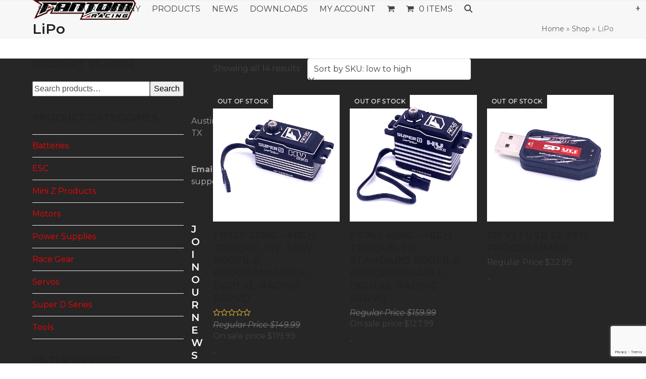

--- FILE ---
content_type: text/html; charset=UTF-8
request_url: https://fantomracing.com/product-tag/lipo/
body_size: 131528
content:
<!DOCTYPE html>
<html lang="en-US" class="wpex-classic-style">
<head>
<meta charset="UTF-8">
<link rel="profile" href="http://gmpg.org/xfn/11">
				<script>document.documentElement.className = document.documentElement.className + ' yes-js js_active js'</script>
			<title>LiPo &#8211; Fantom Racing</title>
<meta name='robots' content='max-image-preview:large' />
	<style>img:is([sizes="auto" i], [sizes^="auto," i]) { contain-intrinsic-size: 3000px 1500px }</style>
	<meta name="viewport" content="width=device-width, initial-scale=1">
<script>window._wca = window._wca || [];</script>
<link rel='dns-prefetch' href='//stats.wp.com' />
<link rel='dns-prefetch' href='//fonts.googleapis.com' />
<link rel="alternate" type="application/rss+xml" title="Fantom Racing &raquo; Feed" href="https://fantomracing.com/feed/" />
<link rel="alternate" type="application/rss+xml" title="Fantom Racing &raquo; Comments Feed" href="https://fantomracing.com/comments/feed/" />
<link rel="alternate" type="application/rss+xml" title="Fantom Racing &raquo; LiPo Tag Feed" href="https://fantomracing.com/product-tag/lipo/feed/" />
<link rel='stylesheet' id='sdm-styles-css' href='https://fantomracing.com/wp-content/plugins/simple-download-monitor/css/sdm_wp_styles.css?ver=6.8.3' media='all' />
<link rel='stylesheet' id='js_composer_front-css' href='https://fantomracing.com/wp-content/plugins/js_composer/assets/css/js_composer.min.css?ver=8.5' media='all' />
<link rel='stylesheet' id='mediaelement-css' href='https://fantomracing.com/wp-includes/js/mediaelement/mediaelementplayer-legacy.min.css?ver=4.2.17' media='all' />
<link rel='stylesheet' id='wp-mediaelement-css' href='https://fantomracing.com/wp-includes/js/mediaelement/wp-mediaelement.min.css?ver=6.8.3' media='all' />
<style id='jetpack-sharing-buttons-style-inline-css'>
.jetpack-sharing-buttons__services-list{display:flex;flex-direction:row;flex-wrap:wrap;gap:0;list-style-type:none;margin:5px;padding:0}.jetpack-sharing-buttons__services-list.has-small-icon-size{font-size:12px}.jetpack-sharing-buttons__services-list.has-normal-icon-size{font-size:16px}.jetpack-sharing-buttons__services-list.has-large-icon-size{font-size:24px}.jetpack-sharing-buttons__services-list.has-huge-icon-size{font-size:36px}@media print{.jetpack-sharing-buttons__services-list{display:none!important}}.editor-styles-wrapper .wp-block-jetpack-sharing-buttons{gap:0;padding-inline-start:0}ul.jetpack-sharing-buttons__services-list.has-background{padding:1.25em 2.375em}
</style>
<link rel='stylesheet' id='jquery-selectBox-css' href='https://fantomracing.com/wp-content/plugins/yith-woocommerce-wishlist/assets/css/jquery.selectBox.css?ver=1.2.0' media='all' />
<link rel='stylesheet' id='woocommerce_prettyPhoto_css-css' href='//fantomracing.com/wp-content/plugins/woocommerce/assets/css/prettyPhoto.css?ver=3.1.6' media='all' />
<link rel='stylesheet' id='yith-wcwl-main-css' href='https://fantomracing.com/wp-content/plugins/yith-woocommerce-wishlist/assets/css/style.css?ver=4.11.0' media='all' />
<style id='yith-wcwl-main-inline-css'>
 :root { --rounded-corners-radius: 16px; --add-to-cart-rounded-corners-radius: 16px; --feedback-duration: 3s } 
 :root { --rounded-corners-radius: 16px; --add-to-cart-rounded-corners-radius: 16px; --feedback-duration: 3s } 
</style>
<link rel='stylesheet' id='contact-form-7-css' href='https://fantomracing.com/wp-content/plugins/contact-form-7/includes/css/styles.css?ver=6.1.4' media='all' />
<style id='woocommerce-inline-inline-css'>
.woocommerce form .form-row .required { visibility: visible; }
</style>
<link rel='stylesheet' id='ywcrbp_product_frontend_style-css' href='https://fantomracing.com/wp-content/plugins/yith-woocommerce-role-based-prices-premium/assets/css/ywcrbp_product_frontend.css?ver=1.40.0' media='all' />
<link rel='stylesheet' id='parent-style-css' href='https://fantomracing.com/wp-content/themes/Total/style.css?ver=6.5' media='all' />
<link rel='stylesheet' id='wpex-woocommerce-css' href='https://fantomracing.com/wp-content/themes/Total/assets/css/frontend/woocommerce/core.min.css?ver=6.5' media='all' />
<link rel='stylesheet' id='wpex-google-font-montserrat-css' href='https://fonts.googleapis.com/css2?family=Montserrat:ital,wght@0,100;0,200;0,300;0,400;0,500;0,600;0,700;0,800;0,900;1,100;1,200;1,300;1,400;1,500;1,600;1,700;1,800;1,900&#038;display=swap&#038;subset=latin' media='all' />
<link rel='stylesheet' id='wpex-style-css' href='https://fantomracing.com/wp-content/themes/total-child-theme/style.css?ver=6.5' media='all' />
<link rel='stylesheet' id='wpex-mobile-menu-breakpoint-max-css' href='https://fantomracing.com/wp-content/themes/Total/assets/css/frontend/breakpoints/max.min.css?ver=6.5' media='only screen and (max-width:959px)' />
<link rel='stylesheet' id='wpex-mobile-menu-breakpoint-min-css' href='https://fantomracing.com/wp-content/themes/Total/assets/css/frontend/breakpoints/min.min.css?ver=6.5' media='only screen and (min-width:960px)' />
<link rel='stylesheet' id='vcex-shortcodes-css' href='https://fantomracing.com/wp-content/themes/Total/assets/css/frontend/vcex-shortcodes.min.css?ver=6.5' media='all' />
<link rel='stylesheet' id='photoswipe-css' href='https://fantomracing.com/wp-content/plugins/woocommerce/assets/css/photoswipe/photoswipe.min.css?ver=10.4.3' media='all' />
<link rel='stylesheet' id='photoswipe-default-skin-css' href='https://fantomracing.com/wp-content/plugins/woocommerce/assets/css/photoswipe/default-skin/default-skin.min.css?ver=10.4.3' media='all' />
<link rel='stylesheet' id='yith_wapo_front-css' href='https://fantomracing.com/wp-content/plugins/yith-woocommerce-advanced-product-options-premium/assets/css/front.css?ver=4.17.0' media='all' />
<style id='yith_wapo_front-inline-css'>
:root{--yith-wapo-required-option-color:#AF2323;--yith-wapo-checkbox-style:50%;--yith-wapo-color-swatch-style:50%;--yith-wapo-label-font-size:16px;--yith-wapo-description-font-size:12px;--yith-wapo-color-swatch-size:40px;--yith-wapo-block-padding:0px 0px 0px 0px ;--yith-wapo-block-background-color:#ffffff;--yith-wapo-accent-color-color:#03bfac;--yith-wapo-form-border-color-color:#7a7a7a;--yith-wapo-price-box-colors-text:#474747;--yith-wapo-price-box-colors-background:#ffffff;--yith-wapo-uploads-file-colors-background:#f3f3f3;--yith-wapo-uploads-file-colors-border:#c4c4c4;--yith-wapo-tooltip-colors-background:#03bfac;--yith-wapo-tooltip-colors-text:#ffffff;}
</style>
<link rel='stylesheet' id='yith_wapo_jquery-ui-css' href='https://fantomracing.com/wp-content/plugins/yith-woocommerce-advanced-product-options-premium/assets/css/jquery/jquery-ui-1.13.2.css?ver=4.17.0' media='all' />
<link rel='stylesheet' id='dashicons-css' href='https://fantomracing.com/wp-includes/css/dashicons.min.css?ver=6.8.3' media='all' />
<style id='dashicons-inline-css'>
[data-font="Dashicons"]:before {font-family: 'Dashicons' !important;content: attr(data-icon) !important;speak: none !important;font-weight: normal !important;font-variant: normal !important;text-transform: none !important;line-height: 1 !important;font-style: normal !important;-webkit-font-smoothing: antialiased !important;-moz-osx-font-smoothing: grayscale !important;}
</style>
<link rel='stylesheet' id='yith-plugin-fw-icon-font-css' href='https://fantomracing.com/wp-content/plugins/yith-woocommerce-wishlist/plugin-fw/assets/css/yith-icon.css?ver=4.7.7' media='all' />
<link rel='stylesheet' id='wp-color-picker-css' href='https://fantomracing.com/wp-admin/css/color-picker.min.css?ver=6.8.3' media='all' />
<link rel='stylesheet' id='wpex-wpbakery-css' href='https://fantomracing.com/wp-content/themes/Total/assets/css/frontend/wpbakery.min.css?ver=6.5' media='all' />
<link rel='stylesheet' id='woo_discount_pro_style-css' href='https://fantomracing.com/wp-content/plugins/woo-discount-rules-pro/Assets/Css/awdr_style.css?ver=2.4.1' media='all' />
<link rel='stylesheet' id='cwginstock_frontend_css-css' href='https://fantomracing.com/wp-content/plugins/back-in-stock-notifier-for-woocommerce/assets/css/frontend.min.css?ver=6.3.0' media='' />
<style id='cwginstock_frontend_css-inline-css'>
.cwginstock-subscribe-form {width:100%;}
.cwginstock-panel-heading {color:#ffffff !important; background:#ff0000 !important; border-color:#ff0000 !important;}
.cwgstock_button{ font-size:14px !important; color: #ffffff !important; background:#ff0000 !important;}
.cwginstock-panel-heading h4 {color:#ffffff !important; font-size:18px !important;}
.cwginstock-panel-primary {border-color:#ff0000 !important;}
.cwginstock-subscribe-form{}
.cwginstock-panel-heading {}
.cwg_popup_submit{   }
</style>
<link rel='stylesheet' id='cwginstock_bootstrap-css' href='https://fantomracing.com/wp-content/plugins/back-in-stock-notifier-for-woocommerce/assets/css/bootstrap.min.css?ver=6.3.0' media='' />
<script type="text/template" id="tmpl-variation-template">
	<div class="woocommerce-variation-description">{{{ data.variation.variation_description }}}</div>
	<div class="woocommerce-variation-price">{{{ data.variation.price_html }}}</div>
	<div class="woocommerce-variation-availability">{{{ data.variation.availability_html }}}</div>
</script>
<script type="text/template" id="tmpl-unavailable-variation-template">
	<p role="alert">Sorry, this product is unavailable. Please choose a different combination.</p>
</script>
<script src="https://fantomracing.com/wp-includes/js/jquery/jquery.min.js?ver=3.7.1" id="jquery-core-js"></script>
<script src="https://fantomracing.com/wp-includes/js/jquery/jquery-migrate.min.js?ver=3.4.1" id="jquery-migrate-js"></script>
<script data-jetpack-boost="ignore" src="//fantomracing.com/wp-content/plugins/revslider/sr6/assets/js/rbtools.min.js?ver=6.7.29" async id="tp-tools-js"></script>
<script data-jetpack-boost="ignore" src="//fantomracing.com/wp-content/plugins/revslider/sr6/assets/js/rs6.min.js?ver=6.7.32" async id="revmin-js"></script>
<script id="sdm-scripts-js-extra">
var sdm_ajax_script = {"ajaxurl":"https:\/\/fantomracing.com\/wp-admin\/admin-ajax.php"};
</script>
<script src="https://fantomracing.com/wp-content/plugins/simple-download-monitor/js/sdm_wp_scripts.js?ver=6.8.3" id="sdm-scripts-js"></script>
<script src="https://fantomracing.com/wp-content/plugins/woocommerce/assets/js/jquery-blockui/jquery.blockUI.min.js?ver=2.7.0-wc.10.4.3" id="wc-jquery-blockui-js" data-wp-strategy="defer"></script>
<script id="wc-add-to-cart-js-extra">
var wc_add_to_cart_params = {"ajax_url":"\/wp-admin\/admin-ajax.php","wc_ajax_url":"\/?wc-ajax=%%endpoint%%","i18n_view_cart":"View cart","cart_url":"https:\/\/fantomracing.com\/cart\/","is_cart":"","cart_redirect_after_add":"yes"};
</script>
<script src="https://fantomracing.com/wp-content/plugins/woocommerce/assets/js/frontend/add-to-cart.min.js?ver=10.4.3" id="wc-add-to-cart-js" data-wp-strategy="defer"></script>
<script src="https://fantomracing.com/wp-content/plugins/woocommerce/assets/js/js-cookie/js.cookie.min.js?ver=2.1.4-wc.10.4.3" id="wc-js-cookie-js" defer data-wp-strategy="defer"></script>
<script id="woocommerce-js-extra">
var woocommerce_params = {"ajax_url":"\/wp-admin\/admin-ajax.php","wc_ajax_url":"\/?wc-ajax=%%endpoint%%","i18n_password_show":"Show password","i18n_password_hide":"Hide password"};
</script>
<script src="https://fantomracing.com/wp-content/plugins/woocommerce/assets/js/frontend/woocommerce.min.js?ver=10.4.3" id="woocommerce-js" defer data-wp-strategy="defer"></script>
<script src="https://fantomracing.com/wp-content/plugins/js_composer/assets/js/vendors/woocommerce-add-to-cart.js?ver=8.5" id="vc_woocommerce-add-to-cart-js-js"></script>
<script id="wpex-core-js-extra">
var wpex_theme_params = {"selectArrowIcon":"<span class=\"wpex-select-arrow__icon wpex-icon--sm wpex-flex wpex-icon\" aria-hidden=\"true\"><svg viewBox=\"0 0 24 24\" xmlns=\"http:\/\/www.w3.org\/2000\/svg\"><rect fill=\"none\" height=\"24\" width=\"24\"\/><g transform=\"matrix(0, -1, 1, 0, -0.115, 23.885)\"><polygon points=\"17.77,3.77 16,2 6,12 16,22 17.77,20.23 9.54,12\"\/><\/g><\/svg><\/span>","customSelects":".widget_categories form,.widget_archive select,.vcex-form-shortcode select,.woocommerce-ordering .orderby,#dropdown_product_cat,.single-product .variations_form .variations select","scrollToHash":"1","localScrollFindLinks":"1","localScrollHighlight":"1","localScrollUpdateHash":"1","scrollToHashTimeout":"500","localScrollTargets":"li.local-scroll a, a.local-scroll, .local-scroll-link, .local-scroll-link > a,.sidr-class-local-scroll-link,li.sidr-class-local-scroll > span > a,li.sidr-class-local-scroll > a","scrollToBehavior":"smooth"};
</script>
<script src="https://fantomracing.com/wp-content/themes/Total/assets/js/frontend/core.min.js?ver=6.5" id="wpex-core-js" defer data-wp-strategy="defer"></script>
<script id="wpex-inline-js-after">
!function(){const e=document.querySelector("html"),t=()=>{const t=window.innerWidth-document.documentElement.clientWidth;t&&e.style.setProperty("--wpex-scrollbar-width",`${t}px`)};t(),window.addEventListener("resize",(()=>{t()}))}();
</script>
<script src="https://fantomracing.com/wp-content/themes/Total/assets/js/frontend/search/drop-down.min.js?ver=6.5" id="wpex-search-drop_down-js" defer data-wp-strategy="defer"></script>
<script id="wpex-sticky-header-js-extra">
var wpex_sticky_header_params = {"breakpoint":"960","shrink":"1","shrinkOnMobile":"1","shrinkHeight":"58","shrink_speed":".3s","shrink_delay":"1"};
</script>
<script src="https://fantomracing.com/wp-content/themes/Total/assets/js/frontend/sticky/header.min.js?ver=6.5" id="wpex-sticky-header-js" defer data-wp-strategy="defer"></script>
<script id="wpex-mobile-menu-sidr-js-extra">
var wpex_mobile_menu_sidr_params = {"breakpoint":"959","i18n":{"openSubmenu":"Open submenu of %s","closeSubmenu":"Close submenu of %s"},"openSubmenuIcon":"<span class=\"wpex-open-submenu__icon wpex-transition-transform wpex-duration-300 wpex-icon\" aria-hidden=\"true\"><svg xmlns=\"http:\/\/www.w3.org\/2000\/svg\" viewBox=\"0 0 448 512\"><path d=\"M201.4 342.6c12.5 12.5 32.8 12.5 45.3 0l160-160c12.5-12.5 12.5-32.8 0-45.3s-32.8-12.5-45.3 0L224 274.7 86.6 137.4c-12.5-12.5-32.8-12.5-45.3 0s-12.5 32.8 0 45.3l160 160z\"\/><\/svg><\/span>","source":"#site-navigation, #mobile-menu-search","side":"right","dark_surface":"1","displace":"","aria_label":"Mobile menu","aria_label_close":"Close mobile menu","class":["wpex-mobile-menu"],"speed":"300"};
</script>
<script src="https://fantomracing.com/wp-content/themes/Total/assets/js/frontend/mobile-menu/sidr.min.js?ver=6.5" id="wpex-mobile-menu-sidr-js" defer data-wp-strategy="defer"></script>
<script src="https://stats.wp.com/s-202603.js" id="woocommerce-analytics-js" defer data-wp-strategy="defer"></script>
<script src="https://fantomracing.com/wp-content/themes/Total/assets/js/frontend/off-canvas.min.js?ver=6.5" id="wpex-off-canvas-js" defer data-wp-strategy="defer"></script>
<script id="wpex-wc-cart-off-canvas-js-extra">
var wpex_wc_cart_off_canvas_params = {"open_on_load":"0","auto_open":"1"};
</script>
<script src="https://fantomracing.com/wp-content/themes/Total/assets/js/frontend/woocommerce/cart-off-canvas.min.js?ver=6.5" id="wpex-wc-cart-off-canvas-js" defer data-wp-strategy="defer"></script>
<script src="https://fantomracing.com/wp-includes/js/underscore.min.js?ver=1.13.7" id="underscore-js"></script>
<script id="wp-util-js-extra">
var _wpUtilSettings = {"ajax":{"url":"\/wp-admin\/admin-ajax.php"}};
</script>
<script src="https://fantomracing.com/wp-includes/js/wp-util.min.js?ver=6.8.3" id="wp-util-js"></script>
<script></script><link rel="https://api.w.org/" href="https://fantomracing.com/wp-json/" /><link rel="alternate" title="JSON" type="application/json" href="https://fantomracing.com/wp-json/wp/v2/product_tag/326" /><link rel="EditURI" type="application/rsd+xml" title="RSD" href="https://fantomracing.com/xmlrpc.php?rsd" />
<meta name="generator" content="WordPress 6.8.3" />
<meta name="generator" content="WooCommerce 10.4.3" />
		<script>
			if ('undefined' === typeof _affirm_config) {
				var _affirm_config = {
					public_api_key: "Q08UXUP2PIAU9TR7",
					script: "https://www.affirm.com/js/v2/affirm.js",
					locale: "en_US",
					country_code: "USA",

				};
				(function(l, g, m, e, a, f, b) {
					var d, c = l[m] || {},
						h = document.createElement(f),
						n = document.getElementsByTagName(f)[0],
						k = function(a, b, c) {
							return function() {
								a[b]._.push([c, arguments])
							}
						};
					c[e] = k(c, e, "set");
					d = c[e];
					c[a] = {};
					c[a]._ = [];
					d._ = [];
					c[a][b] = k(c, a, b);
					a = 0;
					for (
						b = "set add save post open " +
							"empty reset on off trigger ready setProduct"
							.split(" ");
						a < b.length; a++
					) d[b[a]] = k(c, e, b[a]);
					a = 0;
					for (b = ["get", "token", "url", "items"]; a < b.length; a++)
						d[b[a]] = function() {};
					h.async = !0;
					h.src = g[f];
					n.parentNode.insertBefore(h, n);
					delete g[f];
					d(g);
					l[m] = c
				})(
					window,
					_affirm_config,
					"affirm",
					"checkout",
					"ui",
					"script",
					"ready"
				);
			}
		</script>
			<style>img#wpstats{display:none}</style>
		<link rel="icon" href="https://fantomracing.com/wp-content/uploads/2019/07/fantom-icon-32.jpg" sizes="32x32"><link rel="shortcut icon" href="https://fantomracing.com/wp-content/uploads/2019/07/fantom-icon-32.jpg"><link rel="apple-touch-icon" href="https://fantomracing.com/wp-content/uploads/2019/07/fantom-icon-57.jpg" sizes="57x57" ><link rel="apple-touch-icon" href="https://fantomracing.com/wp-content/uploads/2019/07/fantom-icon-76.jpg" sizes="76x76" ><link rel="apple-touch-icon" href="https://fantomracing.com/wp-content/uploads/2019/07/fantom-icon-120.jpg" sizes="120x120"><link rel="apple-touch-icon" href="https://fantomracing.com/wp-content/uploads/2019/07/fantom-icon-152.jpg" sizes="114x114">	<noscript><style>.woocommerce-product-gallery{ opacity: 1 !important; }</style></noscript>
	<script async src="https://www.paypalobjects.com/insights/v1/paypal-insights.sandbox.min.js"></script><noscript><style>body:not(.content-full-screen) .wpex-vc-row-stretched[data-vc-full-width-init="false"]{visibility:visible;}</style></noscript><script data-jetpack-boost="ignore">function setREVStartSize(e){
			//window.requestAnimationFrame(function() {
				window.RSIW = window.RSIW===undefined ? window.innerWidth : window.RSIW;
				window.RSIH = window.RSIH===undefined ? window.innerHeight : window.RSIH;
				try {
					var pw = document.getElementById(e.c).parentNode.offsetWidth,
						newh;
					pw = pw===0 || isNaN(pw) || (e.l=="fullwidth" || e.layout=="fullwidth") ? window.RSIW : pw;
					e.tabw = e.tabw===undefined ? 0 : parseInt(e.tabw);
					e.thumbw = e.thumbw===undefined ? 0 : parseInt(e.thumbw);
					e.tabh = e.tabh===undefined ? 0 : parseInt(e.tabh);
					e.thumbh = e.thumbh===undefined ? 0 : parseInt(e.thumbh);
					e.tabhide = e.tabhide===undefined ? 0 : parseInt(e.tabhide);
					e.thumbhide = e.thumbhide===undefined ? 0 : parseInt(e.thumbhide);
					e.mh = e.mh===undefined || e.mh=="" || e.mh==="auto" ? 0 : parseInt(e.mh,0);
					if(e.layout==="fullscreen" || e.l==="fullscreen")
						newh = Math.max(e.mh,window.RSIH);
					else{
						e.gw = Array.isArray(e.gw) ? e.gw : [e.gw];
						for (var i in e.rl) if (e.gw[i]===undefined || e.gw[i]===0) e.gw[i] = e.gw[i-1];
						e.gh = e.el===undefined || e.el==="" || (Array.isArray(e.el) && e.el.length==0)? e.gh : e.el;
						e.gh = Array.isArray(e.gh) ? e.gh : [e.gh];
						for (var i in e.rl) if (e.gh[i]===undefined || e.gh[i]===0) e.gh[i] = e.gh[i-1];
											
						var nl = new Array(e.rl.length),
							ix = 0,
							sl;
						e.tabw = e.tabhide>=pw ? 0 : e.tabw;
						e.thumbw = e.thumbhide>=pw ? 0 : e.thumbw;
						e.tabh = e.tabhide>=pw ? 0 : e.tabh;
						e.thumbh = e.thumbhide>=pw ? 0 : e.thumbh;
						for (var i in e.rl) nl[i] = e.rl[i]<window.RSIW ? 0 : e.rl[i];
						sl = nl[0];
						for (var i in nl) if (sl>nl[i] && nl[i]>0) { sl = nl[i]; ix=i;}
						var m = pw>(e.gw[ix]+e.tabw+e.thumbw) ? 1 : (pw-(e.tabw+e.thumbw)) / (e.gw[ix]);
						newh =  (e.gh[ix] * m) + (e.tabh + e.thumbh);
					}
					var el = document.getElementById(e.c);
					if (el!==null && el) el.style.height = newh+"px";
					el = document.getElementById(e.c+"_wrapper");
					if (el!==null && el) {
						el.style.height = newh+"px";
						el.style.display = "block";
					}
				} catch(e){
					console.log("Failure at Presize of Slider:" + e)
				}
			//});
		  };</script>
		<style id="wp-custom-css">
			/* DEMO TWEAKS */.thumbnail-entry-style .blog-entry-readmore{display:none;}.page-id-2435 .wcmenucart-toggle-dropdown{display:none !important;}.category-photography .blog-entry.grid-entry-style .blog-entry-readmore,.category-resources .blog-entry.grid-entry-style .blog-entry-readmore{display:none;}.category-photography .blog-entry.grid-entry-style p:last-child,.category-resources .blog-entry.grid-entry-style p:last-child{margin:0;}.blog-entry.thumbnail-entry-style .meta-author{display:none;}.vcex-image-grid-entry a{display:block;}.tp-scrollbelowslider{cursor:pointer;}.grid-entry-style .meta-category{display:none;}.navbar-style-one .dropdown-menu >li >a >span.link-inner{padding:0.5em 0.7em;}/* This is styles for the accordion menu product categories */.woocommerce.widget_product_categories .product-categories .cat-item a:after{display:none;}.woocommerce.widget_product_categories .product-categories .children{display:none;}.woocommerce.widget_product_categories .product-categories li.opened >.narrow i:before{transform:rotate(0deg);-ms-transform:rotate(0deg);-webkit-transform:rotate(0deg);}.woocommerce.widget_product_categories .product-categories li >.narrow{position:absolute;right:0;top:0;width:20px;height:50px;line-height:50px;cursor:pointer;}.woocommerce.widget_product_categories .product-categories li >.narrow i{top:-9px;width:8px;display:block;margin-top:25px;border-bottom:1px solid;position:relative;}.woocommerce.widget_product_categories .product-categories li >.narrow i:before{transition:all 250ms ease-out;width:100%;content:"";border-bottom:1px solid;display:block;position:absolute;top:0;transform:rotate(90deg);-ms-transform:rotate(90deg);-webkit-transform:rotate(90deg);}.vcex-heading-inner{text-transform:uppercase;}#site-navigation .dropdown-menu ul.sub-menu li.menu-item a{text-transform:uppercase;background-color:#ff0000;color:#fff;border-bottom:1px solid #e50000;}#site-navigation .dropdown-menu ul.sub-menu li.menu-item a:hover{color:#ff0000;background-color:#fff;}#site-navigation .dropdown-menu>li.menu-item>a>span.link-inner{text-transform:uppercase;}h1,h2,h3,h4,h5,h6{text-transform:uppercase;}.widget-title{text-transform:uppercase;}		</style>
		<noscript><style> .wpb_animate_when_almost_visible { opacity: 1; }</style></noscript><style data-type="wpex-css" id="wpex-css">/*TYPOGRAPHY*/:root{--wpex-body-font-family:Montserrat;}/*CUSTOMIZER STYLING*/:root{--wpex-accent:#ff0000;--wpex-accent-alt:#ff0000;--wpex-accent-alt:#ff0000;--wpex-site-header-height:40px;--wpex-site-header-shrink-start-height:40px;--wpex-site-header-shrink-end-height:38px;--wpex-dropmenu-colored-top-border-color:#ff0000;--wpex-vc-column-inner-margin-bottom:40px;--wpex-woo-product-gallery-width:52;--wpex-woo-product-summary-width:44;}#site-header{--wpex-site-header-bg-color:#ffffff;}#site-navigation-wrap{--wpex-hover-main-nav-link-color:#ff0000;--wpex-active-main-nav-link-color:#ff0000;}</style></head>

<body class="archive tax-product_tag term-lipo term-326 wp-custom-logo wp-embed-responsive wp-theme-Total wp-child-theme-total-child-theme theme-Total woocommerce woocommerce-page woocommerce-no-js wpex-theme wpex-responsive full-width-main-layout no-composer wpex-live-site wpex-has-primary-bottom-spacing site-full-width content-left-sidebar has-sidebar sidebar-widget-icons hasnt-overlay-header has-mobile-menu wpex-mobile-toggle-menu-icon_buttons wpex-no-js wpb-js-composer js-comp-ver-8.5 vc_responsive">

	
<a href="#content" class="skip-to-content">Skip to content</a>

	
	<span data-ls_id="#site_top" tabindex="-1"></span>
	<div id="outer-wrap" class="wpex-overflow-clip">
		
		
		
		<div id="wrap" class="wpex-clr">

			<div id="site-header-sticky-wrapper" class="wpex-sticky-header-holder not-sticky wpex-print-hidden">	<header id="site-header" class="header-one wpex-z-sticky wpex-dropdowns-shadow-one fixed-scroll has-sticky-dropshadow shrink-sticky-header anim-shrink-header on-shrink-adjust-height custom-bg dyn-styles wpex-print-hidden wpex-relative wpex-clr">
				<div id="site-header-inner" class="header-one-inner header-padding container wpex-relative wpex-h-100 wpex-py-30 wpex-clr">
<div id="site-logo" class="site-branding header-one-logo logo-padding wpex-flex wpex-items-center wpex-float-left wpex-h-100">
	<div id="site-logo-inner" ><a id="site-logo-link" href="https://fantomracing.com/" rel="home" class="main-logo"><img src="https://fantomracing.com/wp-content/uploads/2019/07/fantom-logo-2-md.png" alt="Fantom Racing" class="logo-img wpex-h-auto wpex-max-w-100 wpex-align-middle" width="90" height="40" data-no-retina data-skip-lazy fetchpriority="high" srcset="https://fantomracing.com/wp-content/uploads/2019/07/fantom-logo-2-md.png 1x,https://fantomracing.com/wp-content/uploads/2019/07/fantom-logo-2-lg.png 2x"></a></div>

</div>

<div id="site-navigation-wrap" class="navbar-style-one navbar-fixed-height navbar-allows-inner-bg wpex-flush-dropdowns wpex-dropdown-top-border wpex-stretch-megamenus hide-at-mm-breakpoint wpex-clr wpex-print-hidden">
	<nav id="site-navigation" class="navigation main-navigation main-navigation-one wpex-clr" aria-label="Main menu"><ul id="menu-main" class="main-navigation-ul dropdown-menu wpex-dropdown-menu wpex-dropdown-menu--onhover"><li id="menu-item-7124" class="menu-item menu-item-type-post_type menu-item-object-page menu-item-home menu-item-7124"><a href="https://fantomracing.com/"><span class="link-inner">Home</span></a></li>
<li id="menu-item-7507" class="menu-item menu-item-type-custom menu-item-object-custom menu-item-has-children menu-item-7507 dropdown"><a href="#"><span class="link-inner">Our Company</span></a>
<ul class="sub-menu">
	<li id="menu-item-7498" class="menu-item menu-item-type-post_type menu-item-object-page menu-item-7498"><a href="https://fantomracing.com/support/"><span class="link-inner">Support</span></a></li>
	<li id="menu-item-7983" class="menu-item menu-item-type-post_type menu-item-object-page menu-item-7983"><a href="https://fantomracing.com/contact-us/"><span class="link-inner">Contact Us</span></a></li>
	<li id="menu-item-7506" class="menu-item menu-item-type-post_type menu-item-object-page menu-item-7506"><a href="https://fantomracing.com/dealers-distributors/"><span class="link-inner">Dealers &#038; Distributors</span></a></li>
	<li id="menu-item-7584" class="menu-item menu-item-type-post_type menu-item-object-page menu-item-7584"><a href="https://fantomracing.com/sponsorship/"><span class="link-inner">Sponsorship</span></a></li>
</ul>
</li>
<li id="menu-item-7163" class="menu-item menu-item-type-custom menu-item-object-custom menu-item-has-children menu-item-7163 dropdown"><a href="/shop/"><span class="link-inner">Products</span></a>
<ul class="sub-menu">
	<li id="menu-item-7237" class="menu-item menu-item-type-custom menu-item-object-custom menu-item-has-children menu-item-7237 dropdown"><a href="/product-category/motors/"><span class="link-inner">Motors <span class="nav-arrow second-level"><span class="nav-arrow__icon wpex-icon wpex-icon--xs wpex-icon--bidi" aria-hidden="true"><svg xmlns="http://www.w3.org/2000/svg" viewBox="0 0 320 512"><path d="M278.6 233.4c12.5 12.5 12.5 32.8 0 45.3l-160 160c-12.5 12.5-32.8 12.5-45.3 0s-12.5-32.8 0-45.3L210.7 256 73.4 118.6c-12.5-12.5-12.5-32.8 0-45.3s32.8-12.5 45.3 0l160 160z"/></svg></span></span></span></a>
	<ul class="sub-menu">
		<li id="menu-item-7238" class="menu-item menu-item-type-custom menu-item-object-custom menu-item-7238"><a href="/product-category/motors/spec-motors/"><span class="link-inner">Spec Motors</span></a></li>
		<li id="menu-item-17610" class="menu-item menu-item-type-custom menu-item-object-custom menu-item-17610"><a href="https://fantomracing.com/product-category/motors/spec-outlaw-motors/"><span class="link-inner">Spec Outlaw Motors</span></a></li>
		<li id="menu-item-7247" class="menu-item menu-item-type-custom menu-item-object-custom menu-item-7247"><a href="/product-category/motors/modified-motors/"><span class="link-inner">Modified Motors</span></a></li>
		<li id="menu-item-16254" class="menu-item menu-item-type-custom menu-item-object-custom menu-item-16254"><a href="/product-category/motors/modified-drag-racing-motors/"><span class="link-inner">Modified Drag Racing Motors</span></a></li>
		<li id="menu-item-7250" class="menu-item menu-item-type-custom menu-item-object-custom menu-item-7250"><a href="/product-category/motors/1-8th-motors/"><span class="link-inner">1/8 Motors</span></a></li>
		<li id="menu-item-8528" class="menu-item menu-item-type-custom menu-item-object-custom menu-item-8528"><a href="https://fantomracing.com/product-category/motors/rotors/"><span class="link-inner">Rotors</span></a></li>
		<li id="menu-item-13738" class="menu-item menu-item-type-custom menu-item-object-custom menu-item-13738"><a href="/product-category/motors/lubricants/"><span class="link-inner">Lubricants</span></a></li>
		<li id="menu-item-11960" class="menu-item menu-item-type-custom menu-item-object-custom menu-item-11960"><a href="/product-category/motors/1-8th-motor-parts-accessories/"><span class="link-inner">1/8 Motor Parts &#038; Accessories</span></a></li>
		<li id="menu-item-7248" class="menu-item menu-item-type-custom menu-item-object-custom menu-item-7248"><a href="/product-category/motors/1-10th-motor-parts-accessories/"><span class="link-inner">1/10 Motor Parts &#038; Accessories</span></a></li>
	</ul>
</li>
	<li id="menu-item-7240" class="menu-item menu-item-type-custom menu-item-object-custom menu-item-has-children menu-item-7240 dropdown"><a href="/product-category/batteries/"><span class="link-inner">Batteries <span class="nav-arrow second-level"><span class="nav-arrow__icon wpex-icon wpex-icon--xs wpex-icon--bidi" aria-hidden="true"><svg xmlns="http://www.w3.org/2000/svg" viewBox="0 0 320 512"><path d="M278.6 233.4c12.5 12.5 12.5 32.8 0 45.3l-160 160c-12.5 12.5-32.8 12.5-45.3 0s-12.5-32.8 0-45.3L210.7 256 73.4 118.6c-12.5-12.5-12.5-32.8 0-45.3s32.8-12.5 45.3 0l160 160z"/></svg></span></span></span></a>
	<ul class="sub-menu">
		<li id="menu-item-7252" class="menu-item menu-item-type-custom menu-item-object-custom menu-item-7252"><a href="/product-category/batteries/1s-batteries/"><span class="link-inner">1S Batteries</span></a></li>
		<li id="menu-item-7241" class="menu-item menu-item-type-custom menu-item-object-custom menu-item-7241"><a href="/product-category/batteries/2s-batteries/"><span class="link-inner">2S Batteries</span></a></li>
		<li id="menu-item-7242" class="menu-item menu-item-type-custom menu-item-object-custom menu-item-7242"><a href="/product-category/batteries/4s-batteries/"><span class="link-inner">4S Batteries</span></a></li>
		<li id="menu-item-16903" class="menu-item menu-item-type-custom menu-item-object-custom menu-item-16903"><a href="/product-category/mini-z-batteries/"><span class="link-inner">Mini Z Batteries</span></a></li>
	</ul>
</li>
	<li id="menu-item-22590" class="menu-item menu-item-type-taxonomy menu-item-object-product_cat menu-item-22590"><a href="https://fantomracing.com/product-category/batteries/charge-leads-accessories/"><span class="link-inner">Charge Leads &amp; Accessories</span></a></li>
	<li id="menu-item-7243" class="menu-item menu-item-type-custom menu-item-object-custom menu-item-has-children menu-item-7243 dropdown"><a href="/product-category/esc/"><span class="link-inner">ESC <span class="nav-arrow second-level"><span class="nav-arrow__icon wpex-icon wpex-icon--xs wpex-icon--bidi" aria-hidden="true"><svg xmlns="http://www.w3.org/2000/svg" viewBox="0 0 320 512"><path d="M278.6 233.4c12.5 12.5 12.5 32.8 0 45.3l-160 160c-12.5 12.5-32.8 12.5-45.3 0s-12.5-32.8 0-45.3L210.7 256 73.4 118.6c-12.5-12.5-12.5-32.8 0-45.3s32.8-12.5 45.3 0l160 160z"/></svg></span></span></span></a>
	<ul class="sub-menu">
		<li id="menu-item-7253" class="menu-item menu-item-type-custom menu-item-object-custom menu-item-7253"><a href="/product-category/esc/1-10th-esc/"><span class="link-inner">1/10 Scale ESC</span></a></li>
		<li id="menu-item-7256" class="menu-item menu-item-type-custom menu-item-object-custom menu-item-7256"><a href="/product-category/esc/1-8th-esc/"><span class="link-inner">1/8 Scale ESC</span></a></li>
		<li id="menu-item-7254" class="menu-item menu-item-type-custom menu-item-object-custom menu-item-7254"><a href="/product-category/esc/esc-accessories/"><span class="link-inner">ESC Accessories</span></a></li>
	</ul>
</li>
	<li id="menu-item-16249" class="menu-item menu-item-type-custom menu-item-object-custom menu-item-16249"><a href="/product-category/servos/"><span class="link-inner">Servos</span></a></li>
	<li id="menu-item-16902" class="menu-item menu-item-type-custom menu-item-object-custom menu-item-16902"><a href="/product-category/mini-z-products/"><span class="link-inner">Mini Z Products</span></a></li>
	<li id="menu-item-7257" class="menu-item menu-item-type-custom menu-item-object-custom menu-item-7257"><a href="/product-category/tools/"><span class="link-inner">Tools</span></a></li>
	<li id="menu-item-7258" class="menu-item menu-item-type-custom menu-item-object-custom menu-item-7258"><a href="/product-category/power-supplies/"><span class="link-inner">Power Supplies</span></a></li>
	<li id="menu-item-7259" class="menu-item menu-item-type-custom menu-item-object-custom menu-item-has-children menu-item-7259 dropdown"><a href="/product-category/race-gear/"><span class="link-inner">Race Gear <span class="nav-arrow second-level"><span class="nav-arrow__icon wpex-icon wpex-icon--xs wpex-icon--bidi" aria-hidden="true"><svg xmlns="http://www.w3.org/2000/svg" viewBox="0 0 320 512"><path d="M278.6 233.4c12.5 12.5 12.5 32.8 0 45.3l-160 160c-12.5 12.5-32.8 12.5-45.3 0s-12.5-32.8 0-45.3L210.7 256 73.4 118.6c-12.5-12.5-12.5-32.8 0-45.3s32.8-12.5 45.3 0l160 160z"/></svg></span></span></span></a>
	<ul class="sub-menu">
		<li id="menu-item-7260" class="menu-item menu-item-type-custom menu-item-object-custom menu-item-7260"><a href="/product-category/race-gear/apparel/"><span class="link-inner">Apparel</span></a></li>
		<li id="menu-item-7261" class="menu-item menu-item-type-custom menu-item-object-custom menu-item-7261"><a href="/product-category/race-gear/stickers/"><span class="link-inner">Stickers</span></a></li>
		<li id="menu-item-7262" class="menu-item menu-item-type-custom menu-item-object-custom menu-item-7262"><a href="/product-category/race-gear/pit-accessories/"><span class="link-inner">Pit Accessories</span></a></li>
		<li id="menu-item-7263" class="menu-item menu-item-type-custom menu-item-object-custom menu-item-7263"><a href="/product-category/race-gear/banners/"><span class="link-inner">Banners</span></a></li>
	</ul>
</li>
</ul>
</li>
<li id="menu-item-7497" class="menu-item menu-item-type-post_type menu-item-object-page menu-item-7497"><a href="https://fantomracing.com/news/"><span class="link-inner">News</span></a></li>
<li id="menu-item-12083" class="menu-item menu-item-type-post_type menu-item-object-page menu-item-has-children menu-item-12083 dropdown"><a href="https://fantomracing.com/downloads/"><span class="link-inner">Downloads</span></a>
<ul class="sub-menu">
	<li id="menu-item-22740" class="menu-item menu-item-type-post_type menu-item-object-page menu-item-22740"><a href="https://fantomracing.com/mobile-apps/"><span class="link-inner">Mobile Apps</span></a></li>
	<li id="menu-item-12063" class="menu-item menu-item-type-post_type menu-item-object-page menu-item-12063"><a href="https://fantomracing.com/user-manuals/"><span class="link-inner">User Manuals</span></a></li>
	<li id="menu-item-16691" class="menu-item menu-item-type-post_type menu-item-object-page menu-item-16691"><a href="https://fantomracing.com/servo-software/"><span class="link-inner">Servo Software</span></a></li>
	<li id="menu-item-12062" class="menu-item menu-item-type-post_type menu-item-object-page menu-item-12062"><a href="https://fantomracing.com/software-updates/"><span class="link-inner">Software Updates</span></a></li>
	<li id="menu-item-12061" class="menu-item menu-item-type-post_type menu-item-object-page menu-item-12061"><a href="https://fantomracing.com/logo-files/"><span class="link-inner">Logo Files</span></a></li>
	<li id="menu-item-7994" class="menu-item menu-item-type-post_type menu-item-object-page menu-item-7994"><a href="https://fantomracing.com/team-driver-motor-esc-setups/"><span class="link-inner">Team Driver Motor/ESC Setups</span></a></li>
	<li id="menu-item-12798" class="menu-item menu-item-type-post_type menu-item-object-page menu-item-12798"><a href="https://fantomracing.com/instructional-videos/"><span class="link-inner">Instructional Videos</span></a></li>
</ul>
</li>
<li id="menu-item-8348" class="menu-item menu-item-type-post_type menu-item-object-page menu-item-8348"><a href="https://fantomracing.com/my-account/"><span class="link-inner">My Account</span></a></li>
<li class="woo-menu-icon menu-item wpex-menu-extra wcmenucart-toggle-off-canvas toggle-cart-widget"><a href="https://fantomracing.com/cart/" class="wcmenucart wcmenucart-icon_count wcmenucart-items-0" role="button" aria-expanded="false" aria-label="Open shopping cart" data-wpex-toggle="off-canvas" aria-controls="wpex-off-canvas-cart"><span class="link-inner"><span class="wcmenucart-count wpex-relative"><span class="wcmenucart-icon wpex-relative"><span class="wpex-icon" aria-hidden="true"><svg xmlns="http://www.w3.org/2000/svg" viewBox="0 0 30 32"><path d="M11.429 27.429q0 0.929-0.679 1.607t-1.607 0.679-1.607-0.679-0.679-1.607 0.679-1.607 1.607-0.679 1.607 0.679 0.679 1.607zM27.429 27.429q0 0.929-0.679 1.607t-1.607 0.679-1.607-0.679-0.679-1.607 0.679-1.607 1.607-0.679 1.607 0.679 0.679 1.607zM29.714 8v9.143q0 0.429-0.295 0.759t-0.723 0.384l-18.643 2.179q0.232 1.071 0.232 1.25 0 0.286-0.429 1.143h16.429q0.464 0 0.804 0.339t0.339 0.804-0.339 0.804-0.804 0.339h-18.286q-0.464 0-0.804-0.339t-0.339-0.804q0-0.196 0.143-0.563t0.286-0.643 0.384-0.714 0.277-0.527l-3.161-14.696h-3.643q-0.464 0-0.804-0.339t-0.339-0.804 0.339-0.804 0.804-0.339h4.571q0.286 0 0.509 0.116t0.348 0.277 0.232 0.438 0.143 0.464 0.098 0.527 0.080 0.464h21.446q0.464 0 0.804 0.339t0.339 0.804z"></path></svg></span></span><span class="wcmenucart-text wpex-ml-10">Cart</span><span class="wcmenucart-details count t-bubble">0</span></span></span></a></li><li class="menu-item wpex-mm-menu-item"><a href="https://fantomracing.com/cart/"><span class="link-inner"><span class="wpex-cart-link wpex-inline-block"><span class="wpex-cart-link__items wpex-flex wpex-items-center"><span class="wpex-cart-link__icon wpex-mr-10"><span class="wpex-icon" aria-hidden="true"><svg xmlns="http://www.w3.org/2000/svg" viewBox="0 0 30 32"><path d="M11.429 27.429q0 0.929-0.679 1.607t-1.607 0.679-1.607-0.679-0.679-1.607 0.679-1.607 1.607-0.679 1.607 0.679 0.679 1.607zM27.429 27.429q0 0.929-0.679 1.607t-1.607 0.679-1.607-0.679-0.679-1.607 0.679-1.607 1.607-0.679 1.607 0.679 0.679 1.607zM29.714 8v9.143q0 0.429-0.295 0.759t-0.723 0.384l-18.643 2.179q0.232 1.071 0.232 1.25 0 0.286-0.429 1.143h16.429q0.464 0 0.804 0.339t0.339 0.804-0.339 0.804-0.804 0.339h-18.286q-0.464 0-0.804-0.339t-0.339-0.804q0-0.196 0.143-0.563t0.286-0.643 0.384-0.714 0.277-0.527l-3.161-14.696h-3.643q-0.464 0-0.804-0.339t-0.339-0.804 0.339-0.804 0.804-0.339h4.571q0.286 0 0.509 0.116t0.348 0.277 0.232 0.438 0.143 0.464 0.098 0.527 0.080 0.464h21.446q0.464 0 0.804 0.339t0.339 0.804z"></path></svg></span></span><span class="wpex-cart-link__count">0 Items</span><span class="wpex-cart-link__dash wpex-mx-5 wpex-hidden">&#45;</span><span class="wpex-cart-link__price wpex-hidden"></span></span></span></span></a></li><li class="search-toggle-li menu-item wpex-menu-extra no-icon-margin"><a href="#" class="site-search-toggle search-dropdown-toggle" role="button" aria-expanded="false" aria-controls="searchform-dropdown" aria-label="Search"><span class="link-inner"><span class="wpex-menu-search-text wpex-hidden">Search</span><span class="wpex-menu-search-icon wpex-icon" aria-hidden="true"><svg xmlns="http://www.w3.org/2000/svg" viewBox="0 0 512 512"><path d="M416 208c0 45.9-14.9 88.3-40 122.7L502.6 457.4c12.5 12.5 12.5 32.8 0 45.3s-32.8 12.5-45.3 0L330.7 376c-34.4 25.2-76.8 40-122.7 40C93.1 416 0 322.9 0 208S93.1 0 208 0S416 93.1 416 208zM208 352a144 144 0 1 0 0-288 144 144 0 1 0 0 288z"/></svg></span></span></a></li></ul></nav>
</div>


<div id="mobile-menu" class="wpex-mobile-menu-toggle show-at-mm-breakpoint wpex-flex wpex-items-center wpex-absolute wpex-top-50 -wpex-translate-y-50 wpex-right-0">
	<div class="wpex-inline-flex wpex-items-center"><a href="#" class="mobile-menu-toggle" role="button" aria-expanded="false"><span class="mobile-menu-toggle__icon wpex-flex"><span class="wpex-hamburger-icon wpex-hamburger-icon--inactive wpex-hamburger-icon--animate" aria-hidden="true"><span></span></span></span><span class="screen-reader-text" data-open-text>Open mobile menu</span><span class="screen-reader-text" data-open-text>Close mobile menu</span></a></div>
</div>


<div id="searchform-dropdown" class="header-searchform-wrap header-drop-widget header-drop-widget--colored-top-border wpex-invisible wpex-opacity-0 wpex-absolute wpex-transition-all wpex-duration-200 wpex-translate-Z-0 wpex-text-initial wpex-z-dropdown wpex-top-100 wpex-right-0 wpex-surface-1 wpex-text-2 wpex-p-15">
<form role="search" method="get" class="searchform searchform--header-dropdown wpex-flex" action="https://fantomracing.com/" autocomplete="off">
	<label for="searchform-input-6966f7b0acac7" class="searchform-label screen-reader-text">Search</label>
	<input id="searchform-input-6966f7b0acac7" type="search" class="searchform-input wpex-block wpex-border-0 wpex-outline-0 wpex-w-100 wpex-h-auto wpex-leading-relaxed wpex-rounded-0 wpex-text-2 wpex-surface-2 wpex-p-10 wpex-text-1em wpex-unstyled-input" name="s" placeholder="Search" required>
			<button type="submit" class="searchform-submit wpex-hidden wpex-rounded-0 wpex-py-10 wpex-px-15" aria-label="Submit search"><span class="wpex-icon" aria-hidden="true"><svg xmlns="http://www.w3.org/2000/svg" viewBox="0 0 512 512"><path d="M416 208c0 45.9-14.9 88.3-40 122.7L502.6 457.4c12.5 12.5 12.5 32.8 0 45.3s-32.8 12.5-45.3 0L330.7 376c-34.4 25.2-76.8 40-122.7 40C93.1 416 0 322.9 0 208S93.1 0 208 0S416 93.1 416 208zM208 352a144 144 0 1 0 0-288 144 144 0 1 0 0 288z"/></svg></span></button>
</form>
</div>
</div>
			</header>
</div>
			
			<main id="main" class="site-main wpex-clr">

				
<header class="page-header has-aside default-page-header wpex-relative wpex-mb-40 wpex-surface-2 wpex-py-20 wpex-border-t wpex-border-b wpex-border-solid wpex-border-surface-3 wpex-text-2 wpex-supports-mods">

	
	<div class="page-header-inner container wpex-md-flex wpex-md-flex-wrap wpex-md-items-center wpex-md-justify-between">
<div class="page-header-content wpex-md-mr-15">

<h1 class="page-header-title wpex-block wpex-m-0 wpex-text-2xl">

	<span>LiPo</span>

</h1>

</div>
<div class="page-header-aside wpex-md-text-right"><nav class="site-breadcrumbs position-page_header_aside wpex-text-4 wpex-text-sm" aria-label="You are here:"><span class="breadcrumb-trail"><span class="trail-begin"><a href="https://fantomracing.com/" rel="home"><span>Home</span></a></span><span class="sep sep-1"> &raquo </span><span  class="trail-shop"><a href="https://fantomracing.com/shop/"><span>Shop</span></a></span><span class="sep sep-2"> &raquo </span><span class="trail-end">LiPo</span></span></nav></div></div>

	
</header>


<div id="content-wrap"  class="container wpex-clr">

	
	<div id="primary" class="content-area wpex-clr">

		
		<div id="content" class="site-content wpex-clr">

			
			<article class="entry-content entry wpex-clr">
			
			
			
				<div class="woocommerce-notices-wrapper"></div><p class="woocommerce-result-count" role="alert" aria-relevant="all" >
	Showing all 14 results</p>
<form class="woocommerce-ordering" method="get">
		<div class="wpex-select-wrap">	<select
		name="orderby"
		class="orderby"
					aria-label="Shop order"
			>
					<option value="sku_asc"  selected='selected'>Sort by SKU: low to high</option>
					<option value="sku_desc" >Sort by SKU: high to low</option>
					<option value="popularity" >Sort by popularity</option>
					<option value="rating" >Sort by average rating</option>
					<option value="date" >Sort by latest</option>
					<option value="price" >Sort by price: low to high</option>
					<option value="price-desc" >Sort by price: high to low</option>
					<option value="title_asc" >Sort by title: A to Z</option>
					<option value="title_desc" >Sort by title: Z to A</option>
					<option value="stock_quantity_asc" >Sort by stock quantity: low to high</option>
					<option value="stock_quantity_desc" >Sort by stock quantity: high to low</option>
			</select>
	<div class="wpex-select-arrow"><span class="wpex-select-arrow__icon wpex-icon--sm wpex-flex wpex-icon" aria-hidden="true"><svg viewBox="0 0 24 24" xmlns="http://www.w3.org/2000/svg"><rect fill="none" height="24" width="24"/><g transform="matrix(0, -1, 1, 0, -0.115, 23.885)"><polygon points="17.77,3.77 16,2 6,12 16,22 17.77,20.23 9.54,12"/></g></svg></span></div></div>	<input type="hidden" name="paged" value="1" />
	</form>
				
	<ul class="products wpex-grid wpex-grid-cols-3 wpex-pp-grid-cols-1 wpex-gap-20 wpex-clear">


																					<li class="entry has-media product type-product post-16407 status-publish first outofstock product_cat-servos product_cat-super-d-series product_tag-2-cell product_tag-battery product_tag-fantom-battery product_tag-lipo has-post-thumbnail sale taxable shipping-taxable purchasable product-type-simple">
	<div class="product-inner wpex-flex wpex-flex-col wpex-flex-grow wpex-relative"><div class="outofstock-badge">Out of Stock</div>
	<span class="onsale">Sale</span>
	<div class="wpex-loop-product-images wpex-overflow-hidden wpex-relative"><a href="https://fantomracing.com/shop/super-d-series/fr720-20kg-super-d-dreighton-stoub-signature-series-high-torque-hv-low-profile-programmable-digital-racing-servo/" class="woocommerce-LoopProduct-link woocommerce-loop-product__link">
	<div class="woo-entry-image-swap wpex-clr"><img width="800" height="800" src="https://fantomracing.com/wp-content/uploads/2021/05/22720-servo.jpg" class="woo-entry-image-main wp-post-image" alt="FR720 20KG &#8211; High Torque, HV, Low Profile, Programmable, Digital Racing Servo" loading="lazy" decoding="async" srcset="https://fantomracing.com/wp-content/uploads/2021/05/22720-servo.jpg 800w, https://fantomracing.com/wp-content/uploads/2021/05/22720-servo-300x300.jpg 300w, https://fantomracing.com/wp-content/uploads/2021/05/22720-servo-150x150.jpg 150w, https://fantomracing.com/wp-content/uploads/2021/05/22720-servo-768x768.jpg 768w, https://fantomracing.com/wp-content/uploads/2021/05/22720-servo-400x400.jpg 400w, https://fantomracing.com/wp-content/uploads/2021/05/22720-servo-100x100.jpg 100w, https://fantomracing.com/wp-content/uploads/2021/05/22720-servo-600x600.jpg 600w, https://fantomracing.com/wp-content/uploads/2021/05/22720-servo-125x125.jpg 125w" sizes="auto, (max-width: 800px) 100vw, 800px" /><img width="800" height="800" src="https://fantomracing.com/wp-content/uploads/2021/05/22720-servoandhorn.jpg" class="woo-entry-image-secondary" alt="" loading="lazy" decoding="async" srcset="https://fantomracing.com/wp-content/uploads/2021/05/22720-servoandhorn.jpg 800w, https://fantomracing.com/wp-content/uploads/2021/05/22720-servoandhorn-300x300.jpg 300w, https://fantomracing.com/wp-content/uploads/2021/05/22720-servoandhorn-150x150.jpg 150w, https://fantomracing.com/wp-content/uploads/2021/05/22720-servoandhorn-768x768.jpg 768w, https://fantomracing.com/wp-content/uploads/2021/05/22720-servoandhorn-400x400.jpg 400w, https://fantomracing.com/wp-content/uploads/2021/05/22720-servoandhorn-100x100.jpg 100w, https://fantomracing.com/wp-content/uploads/2021/05/22720-servoandhorn-600x600.jpg 600w" sizes="auto, (max-width: 800px) 100vw, 800px" /></div>

</a>		<div class="wpex-loop-product-add-to-cart wpex-absolute wpex-bottom-0 wpex-left-0 wpex-right-0 wpex-text-center wpex-transition-all wpex-duration-250 wpex-z-2 wpex-translate-y-100 wpex-invisible"><a href="https://fantomracing.com/shop/super-d-series/fr720-20kg-super-d-dreighton-stoub-signature-series-high-torque-hv-low-profile-programmable-digital-racing-servo/" aria-describedby="woocommerce_loop_add_to_cart_link_describedby_16407" data-quantity="1" class="button product_type_simple" data-product_id="16407" data-product_sku="FAN22720" aria-label="Read more about &ldquo;FR720 20KG - High Torque, HV, Low Profile, Programmable, Digital Racing Servo&rdquo;" rel="nofollow" data-success_message="">Read more</a>	<span id="woocommerce_loop_add_to_cart_link_describedby_16407" class="screen-reader-text">
			</span>
</div>
	</div><div class="product-details wpex-pt-15"><a href="https://fantomracing.com/shop/super-d-series/fr720-20kg-super-d-dreighton-stoub-signature-series-high-torque-hv-low-profile-programmable-digital-racing-servo/"><h2 class="woocommerce-loop-product__title">FR720 20KG &#8211; High Torque, HV, Low Profile, Programmable, Digital Racing Servo</h2></a><div class="star-rating" role="img" aria-label="Rated 5.00 out of 5"><span style="width:100%">Rated <strong class="rating">5.00</strong> out of 5</span></div>
	<span class="price"><span class='ywcrbp_regular_price'><del>Regular Price <span class="woocommerce-Price-amount amount"><bdi><span class="woocommerce-Price-currencySymbol">&#36;</span>149.99</bdi></span> <small class="woocommerce-price-suffix">excl. tax</small></del></span><span class='ywcrbp_sale_price'>On sale price <span class="woocommerce-Price-amount amount"><bdi><span class="woocommerce-Price-currencySymbol">&#36;</span>119.99</bdi></span> <small class="woocommerce-price-suffix">excl. tax</small></span> </span>
</div><p id="learn-more" class="affirm-as-low-as" data-amount="11999" data-affirm-color="blue" data-learnmore-show="true" data-page-type="category">-</p></div></li>
																	<li class="entry has-media product type-product post-16434 status-publish outofstock product_cat-servos product_cat-super-d-series product_tag-2-cell product_tag-battery product_tag-fantom-battery product_tag-lipo has-post-thumbnail sale taxable shipping-taxable purchasable product-type-simple">
	<div class="product-inner wpex-flex wpex-flex-col wpex-flex-grow wpex-relative"><div class="outofstock-badge">Out of Stock</div>
	<span class="onsale">Sale</span>
	<div class="wpex-loop-product-images wpex-overflow-hidden wpex-relative"><a href="https://fantomracing.com/shop/super-d-series/fr745-45kg-super-d-dreighton-stoub-signature-series-high-torque-hv-standard-profile-programmable-digital-racing-servo/" class="woocommerce-LoopProduct-link woocommerce-loop-product__link">
	<div class="woo-entry-image-swap wpex-clr"><img width="800" height="800" src="https://fantomracing.com/wp-content/uploads/2021/05/22745-servo.jpg" class="woo-entry-image-main wp-post-image" alt="FR745 45KG &#8211; High Torque, HV, Standard Profile, Programmable, Digital Racing Servo" loading="lazy" decoding="async" srcset="https://fantomracing.com/wp-content/uploads/2021/05/22745-servo.jpg 800w, https://fantomracing.com/wp-content/uploads/2021/05/22745-servo-300x300.jpg 300w, https://fantomracing.com/wp-content/uploads/2021/05/22745-servo-150x150.jpg 150w, https://fantomracing.com/wp-content/uploads/2021/05/22745-servo-768x768.jpg 768w, https://fantomracing.com/wp-content/uploads/2021/05/22745-servo-400x400.jpg 400w, https://fantomracing.com/wp-content/uploads/2021/05/22745-servo-100x100.jpg 100w, https://fantomracing.com/wp-content/uploads/2021/05/22745-servo-600x600.jpg 600w, https://fantomracing.com/wp-content/uploads/2021/05/22745-servo-125x125.jpg 125w" sizes="auto, (max-width: 800px) 100vw, 800px" /><img width="800" height="800" src="https://fantomracing.com/wp-content/uploads/2021/05/22745-servoandhorn.jpg" class="woo-entry-image-secondary" alt="" loading="lazy" decoding="async" srcset="https://fantomracing.com/wp-content/uploads/2021/05/22745-servoandhorn.jpg 800w, https://fantomracing.com/wp-content/uploads/2021/05/22745-servoandhorn-300x300.jpg 300w, https://fantomracing.com/wp-content/uploads/2021/05/22745-servoandhorn-150x150.jpg 150w, https://fantomracing.com/wp-content/uploads/2021/05/22745-servoandhorn-768x768.jpg 768w, https://fantomracing.com/wp-content/uploads/2021/05/22745-servoandhorn-400x400.jpg 400w, https://fantomracing.com/wp-content/uploads/2021/05/22745-servoandhorn-100x100.jpg 100w, https://fantomracing.com/wp-content/uploads/2021/05/22745-servoandhorn-600x600.jpg 600w" sizes="auto, (max-width: 800px) 100vw, 800px" /></div>

</a>		<div class="wpex-loop-product-add-to-cart wpex-absolute wpex-bottom-0 wpex-left-0 wpex-right-0 wpex-text-center wpex-transition-all wpex-duration-250 wpex-z-2 wpex-translate-y-100 wpex-invisible"><a href="https://fantomracing.com/shop/super-d-series/fr745-45kg-super-d-dreighton-stoub-signature-series-high-torque-hv-standard-profile-programmable-digital-racing-servo/" aria-describedby="woocommerce_loop_add_to_cart_link_describedby_16434" data-quantity="1" class="button product_type_simple" data-product_id="16434" data-product_sku="FAN22745" aria-label="Read more about &ldquo;FR745 45KG - High Torque, HV, Standard Profile, Programmable, Digital Racing Servo&rdquo;" rel="nofollow" data-success_message="">Read more</a>	<span id="woocommerce_loop_add_to_cart_link_describedby_16434" class="screen-reader-text">
			</span>
</div>
	</div><div class="product-details wpex-pt-15"><a href="https://fantomracing.com/shop/super-d-series/fr745-45kg-super-d-dreighton-stoub-signature-series-high-torque-hv-standard-profile-programmable-digital-racing-servo/"><h2 class="woocommerce-loop-product__title">FR745 45KG &#8211; High Torque, HV, Standard Profile, Programmable, Digital Racing Servo</h2></a>
	<span class="price"><span class='ywcrbp_regular_price'><del>Regular Price <span class="woocommerce-Price-amount amount"><bdi><span class="woocommerce-Price-currencySymbol">&#36;</span>159.99</bdi></span> <small class="woocommerce-price-suffix">excl. tax</small></del></span><span class='ywcrbp_sale_price'>On sale price <span class="woocommerce-Price-amount amount"><bdi><span class="woocommerce-Price-currencySymbol">&#36;</span>127.99</bdi></span> <small class="woocommerce-price-suffix">excl. tax</small></span> </span>
</div><p id="learn-more" class="affirm-as-low-as" data-amount="12799" data-affirm-color="blue" data-learnmore-show="true" data-page-type="category">-</p></div></li>
																	<li class="entry has-media product type-product post-16436 status-publish last outofstock product_cat-servos product_tag-2-cell product_tag-battery product_tag-fantom-battery product_tag-lipo has-post-thumbnail taxable shipping-taxable purchasable product-type-simple">
	<div class="product-inner wpex-flex wpex-flex-col wpex-flex-grow wpex-relative"><div class="outofstock-badge">Out of Stock</div><div class="wpex-loop-product-images wpex-overflow-hidden wpex-relative"><a href="https://fantomracing.com/shop/servos/sp-v1-1-usb-servo-programmer/" class="woocommerce-LoopProduct-link woocommerce-loop-product__link">
	<div class="woo-entry-image-swap wpex-clr"><img width="800" height="800" src="https://fantomracing.com/wp-content/uploads/2021/05/22805-USB.jpg" class="woo-entry-image-main wp-post-image" alt="SP V1.1 USB Servo Programmer" loading="lazy" decoding="async" srcset="https://fantomracing.com/wp-content/uploads/2021/05/22805-USB.jpg 800w, https://fantomracing.com/wp-content/uploads/2021/05/22805-USB-300x300.jpg 300w, https://fantomracing.com/wp-content/uploads/2021/05/22805-USB-150x150.jpg 150w, https://fantomracing.com/wp-content/uploads/2021/05/22805-USB-768x768.jpg 768w, https://fantomracing.com/wp-content/uploads/2021/05/22805-USB-400x400.jpg 400w, https://fantomracing.com/wp-content/uploads/2021/05/22805-USB-100x100.jpg 100w, https://fantomracing.com/wp-content/uploads/2021/05/22805-USB-600x600.jpg 600w, https://fantomracing.com/wp-content/uploads/2021/05/22805-USB-125x125.jpg 125w" sizes="auto, (max-width: 800px) 100vw, 800px" /><img width="800" height="800" src="https://fantomracing.com/wp-content/uploads/2021/05/22805-USBandmanual.jpg" class="woo-entry-image-secondary" alt="" loading="lazy" decoding="async" srcset="https://fantomracing.com/wp-content/uploads/2021/05/22805-USBandmanual.jpg 800w, https://fantomracing.com/wp-content/uploads/2021/05/22805-USBandmanual-300x300.jpg 300w, https://fantomracing.com/wp-content/uploads/2021/05/22805-USBandmanual-150x150.jpg 150w, https://fantomracing.com/wp-content/uploads/2021/05/22805-USBandmanual-768x768.jpg 768w, https://fantomracing.com/wp-content/uploads/2021/05/22805-USBandmanual-400x400.jpg 400w, https://fantomracing.com/wp-content/uploads/2021/05/22805-USBandmanual-100x100.jpg 100w, https://fantomracing.com/wp-content/uploads/2021/05/22805-USBandmanual-600x600.jpg 600w" sizes="auto, (max-width: 800px) 100vw, 800px" /></div>

</a>		<div class="wpex-loop-product-add-to-cart wpex-absolute wpex-bottom-0 wpex-left-0 wpex-right-0 wpex-text-center wpex-transition-all wpex-duration-250 wpex-z-2 wpex-translate-y-100 wpex-invisible"><a href="https://fantomracing.com/shop/servos/sp-v1-1-usb-servo-programmer/" aria-describedby="woocommerce_loop_add_to_cart_link_describedby_16436" data-quantity="1" class="button product_type_simple" data-product_id="16436" data-product_sku="FAN22805" aria-label="Read more about &ldquo;SP V1.1 USB Servo Programmer&rdquo;" rel="nofollow" data-success_message="">Read more</a>	<span id="woocommerce_loop_add_to_cart_link_describedby_16436" class="screen-reader-text">
			</span>
</div>
	</div><div class="product-details wpex-pt-15"><a href="https://fantomracing.com/shop/servos/sp-v1-1-usb-servo-programmer/"><h2 class="woocommerce-loop-product__title">SP V1.1 USB Servo Programmer</h2></a>
	<span class="price"><span class='ywcrbp_regular_price'>Regular Price <span class="woocommerce-Price-amount amount"><bdi><span class="woocommerce-Price-currencySymbol">&#36;</span>22.99</bdi></span> <small class="woocommerce-price-suffix">excl. tax</small></span> </span>
</div><p id="learn-more" class="affirm-as-low-as" data-amount="2299" data-affirm-color="blue" data-learnmore-show="true" data-page-type="category">-</p></div></li>
																	<li class="entry has-media product type-product post-16449 status-publish first outofstock product_cat-servos product_tag-2-cell product_tag-battery product_tag-fantom-battery product_tag-lipo has-post-thumbnail taxable shipping-taxable purchasable product-type-simple">
	<div class="product-inner wpex-flex wpex-flex-col wpex-flex-grow wpex-relative"><div class="outofstock-badge">Out of Stock</div><div class="wpex-loop-product-images wpex-overflow-hidden wpex-relative"><a href="https://fantomracing.com/shop/servos/25-tooth-low-profile-aluminum-servo-horn/" class="woocommerce-LoopProduct-link woocommerce-loop-product__link">
	<div class="woo-entry-image-swap wpex-clr"><img width="800" height="800" src="https://fantomracing.com/wp-content/uploads/2021/05/22810-servohorn.jpg" class="woo-entry-image-main wp-post-image" alt="25 Tooth Low Profile Aluminum Servo Horn" loading="lazy" decoding="async" srcset="https://fantomracing.com/wp-content/uploads/2021/05/22810-servohorn.jpg 800w, https://fantomracing.com/wp-content/uploads/2021/05/22810-servohorn-300x300.jpg 300w, https://fantomracing.com/wp-content/uploads/2021/05/22810-servohorn-150x150.jpg 150w, https://fantomracing.com/wp-content/uploads/2021/05/22810-servohorn-768x768.jpg 768w, https://fantomracing.com/wp-content/uploads/2021/05/22810-servohorn-400x400.jpg 400w, https://fantomracing.com/wp-content/uploads/2021/05/22810-servohorn-100x100.jpg 100w, https://fantomracing.com/wp-content/uploads/2021/05/22810-servohorn-600x600.jpg 600w, https://fantomracing.com/wp-content/uploads/2021/05/22810-servohorn-125x125.jpg 125w" sizes="auto, (max-width: 800px) 100vw, 800px" /><img width="800" height="800" src="https://fantomracing.com/wp-content/uploads/2021/05/22810-dimensions.jpg" class="woo-entry-image-secondary" alt="" loading="lazy" decoding="async" srcset="https://fantomracing.com/wp-content/uploads/2021/05/22810-dimensions.jpg 800w, https://fantomracing.com/wp-content/uploads/2021/05/22810-dimensions-300x300.jpg 300w, https://fantomracing.com/wp-content/uploads/2021/05/22810-dimensions-150x150.jpg 150w, https://fantomracing.com/wp-content/uploads/2021/05/22810-dimensions-768x768.jpg 768w, https://fantomracing.com/wp-content/uploads/2021/05/22810-dimensions-400x400.jpg 400w, https://fantomracing.com/wp-content/uploads/2021/05/22810-dimensions-100x100.jpg 100w, https://fantomracing.com/wp-content/uploads/2021/05/22810-dimensions-600x600.jpg 600w" sizes="auto, (max-width: 800px) 100vw, 800px" /></div>

</a>		<div class="wpex-loop-product-add-to-cart wpex-absolute wpex-bottom-0 wpex-left-0 wpex-right-0 wpex-text-center wpex-transition-all wpex-duration-250 wpex-z-2 wpex-translate-y-100 wpex-invisible"><a href="https://fantomracing.com/shop/servos/25-tooth-low-profile-aluminum-servo-horn/" aria-describedby="woocommerce_loop_add_to_cart_link_describedby_16449" data-quantity="1" class="button product_type_simple" data-product_id="16449" data-product_sku="FAN22810" aria-label="Read more about &ldquo;25 Tooth Low Profile Aluminum Servo Horn&rdquo;" rel="nofollow" data-success_message="">Read more</a>	<span id="woocommerce_loop_add_to_cart_link_describedby_16449" class="screen-reader-text">
			</span>
</div>
	</div><div class="product-details wpex-pt-15"><a href="https://fantomracing.com/shop/servos/25-tooth-low-profile-aluminum-servo-horn/"><h2 class="woocommerce-loop-product__title">25 Tooth Low Profile Aluminum Servo Horn</h2></a>
	<span class="price"><span class='ywcrbp_regular_price'>Regular Price <span class="woocommerce-Price-amount amount"><bdi><span class="woocommerce-Price-currencySymbol">&#36;</span>11.99</bdi></span> <small class="woocommerce-price-suffix">excl. tax</small></span> </span>
</div><p id="learn-more" class="affirm-as-low-as" data-amount="1199" data-affirm-color="blue" data-learnmore-show="true" data-page-type="category">-</p></div></li>
																	<li class="entry has-media product type-product post-16460 status-publish outofstock product_cat-servos product_tag-2-cell product_tag-battery product_tag-fantom-battery product_tag-lipo has-post-thumbnail taxable shipping-taxable purchasable product-type-simple">
	<div class="product-inner wpex-flex wpex-flex-col wpex-flex-grow wpex-relative"><div class="outofstock-badge">Out of Stock</div><div class="wpex-loop-product-images wpex-overflow-hidden wpex-relative"><a href="https://fantomracing.com/shop/servos/25-tooth-aluminum-servo-horn/" class="woocommerce-LoopProduct-link woocommerce-loop-product__link">
	<div class="woo-entry-image-swap wpex-clr"><img width="800" height="800" src="https://fantomracing.com/wp-content/uploads/2021/05/22812-servohorn.jpg" class="woo-entry-image-main wp-post-image" alt="25 Tooth Aluminum Servo Horn" loading="lazy" decoding="async" srcset="https://fantomracing.com/wp-content/uploads/2021/05/22812-servohorn.jpg 800w, https://fantomracing.com/wp-content/uploads/2021/05/22812-servohorn-300x300.jpg 300w, https://fantomracing.com/wp-content/uploads/2021/05/22812-servohorn-150x150.jpg 150w, https://fantomracing.com/wp-content/uploads/2021/05/22812-servohorn-768x768.jpg 768w, https://fantomracing.com/wp-content/uploads/2021/05/22812-servohorn-400x400.jpg 400w, https://fantomracing.com/wp-content/uploads/2021/05/22812-servohorn-100x100.jpg 100w, https://fantomracing.com/wp-content/uploads/2021/05/22812-servohorn-600x600.jpg 600w, https://fantomracing.com/wp-content/uploads/2021/05/22812-servohorn-125x125.jpg 125w" sizes="auto, (max-width: 800px) 100vw, 800px" /><img width="800" height="800" src="https://fantomracing.com/wp-content/uploads/2021/05/22812-dimensions.jpg" class="woo-entry-image-secondary" alt="" loading="lazy" decoding="async" srcset="https://fantomracing.com/wp-content/uploads/2021/05/22812-dimensions.jpg 800w, https://fantomracing.com/wp-content/uploads/2021/05/22812-dimensions-300x300.jpg 300w, https://fantomracing.com/wp-content/uploads/2021/05/22812-dimensions-150x150.jpg 150w, https://fantomracing.com/wp-content/uploads/2021/05/22812-dimensions-768x768.jpg 768w, https://fantomracing.com/wp-content/uploads/2021/05/22812-dimensions-400x400.jpg 400w, https://fantomracing.com/wp-content/uploads/2021/05/22812-dimensions-100x100.jpg 100w, https://fantomracing.com/wp-content/uploads/2021/05/22812-dimensions-600x600.jpg 600w" sizes="auto, (max-width: 800px) 100vw, 800px" /></div>

</a>		<div class="wpex-loop-product-add-to-cart wpex-absolute wpex-bottom-0 wpex-left-0 wpex-right-0 wpex-text-center wpex-transition-all wpex-duration-250 wpex-z-2 wpex-translate-y-100 wpex-invisible"><a href="https://fantomracing.com/shop/servos/25-tooth-aluminum-servo-horn/" aria-describedby="woocommerce_loop_add_to_cart_link_describedby_16460" data-quantity="1" class="button product_type_simple" data-product_id="16460" data-product_sku="FAN22812" aria-label="Read more about &ldquo;25 Tooth Aluminum Servo Horn&rdquo;" rel="nofollow" data-success_message="">Read more</a>	<span id="woocommerce_loop_add_to_cart_link_describedby_16460" class="screen-reader-text">
			</span>
</div>
	</div><div class="product-details wpex-pt-15"><a href="https://fantomracing.com/shop/servos/25-tooth-aluminum-servo-horn/"><h2 class="woocommerce-loop-product__title">25 Tooth Aluminum Servo Horn</h2></a>
	<span class="price"><span class='ywcrbp_regular_price'>Regular Price <span class="woocommerce-Price-amount amount"><bdi><span class="woocommerce-Price-currencySymbol">&#36;</span>11.99</bdi></span> <small class="woocommerce-price-suffix">excl. tax</small></span> </span>
</div><p id="learn-more" class="affirm-as-low-as" data-amount="1199" data-affirm-color="blue" data-learnmore-show="true" data-page-type="category">-</p></div></li>
																	<li class="entry has-media product type-product post-16463 status-publish last outofstock product_cat-servos product_tag-2-cell product_tag-battery product_tag-fantom-battery product_tag-lipo has-post-thumbnail taxable shipping-taxable purchasable product-type-simple">
	<div class="product-inner wpex-flex wpex-flex-col wpex-flex-grow wpex-relative"><div class="outofstock-badge">Out of Stock</div><div class="wpex-loop-product-images wpex-overflow-hidden wpex-relative"><a href="https://fantomracing.com/shop/servos/fr720-steel-gear-servo-rebuild-kit/" class="woocommerce-LoopProduct-link woocommerce-loop-product__link">
	<img width="800" height="800" src="https://fantomracing.com/wp-content/uploads/2021/05/22820-gears.jpg" class="woo-entry-image-main wp-post-image" alt="FR720 Steel Gear Servo Rebuild Kit" loading="lazy" decoding="async" srcset="https://fantomracing.com/wp-content/uploads/2021/05/22820-gears.jpg 800w, https://fantomracing.com/wp-content/uploads/2021/05/22820-gears-300x300.jpg 300w, https://fantomracing.com/wp-content/uploads/2021/05/22820-gears-150x150.jpg 150w, https://fantomracing.com/wp-content/uploads/2021/05/22820-gears-768x768.jpg 768w, https://fantomracing.com/wp-content/uploads/2021/05/22820-gears-400x400.jpg 400w, https://fantomracing.com/wp-content/uploads/2021/05/22820-gears-100x100.jpg 100w, https://fantomracing.com/wp-content/uploads/2021/05/22820-gears-600x600.jpg 600w, https://fantomracing.com/wp-content/uploads/2021/05/22820-gears-125x125.jpg 125w" sizes="auto, (max-width: 800px) 100vw, 800px" />
</a>		<div class="wpex-loop-product-add-to-cart wpex-absolute wpex-bottom-0 wpex-left-0 wpex-right-0 wpex-text-center wpex-transition-all wpex-duration-250 wpex-z-2 wpex-translate-y-100 wpex-invisible"><a href="https://fantomracing.com/shop/servos/fr720-steel-gear-servo-rebuild-kit/" aria-describedby="woocommerce_loop_add_to_cart_link_describedby_16463" data-quantity="1" class="button product_type_simple" data-product_id="16463" data-product_sku="FAN22820" aria-label="Read more about &ldquo;FR720 Steel Gear Servo Rebuild Kit&rdquo;" rel="nofollow" data-success_message="">Read more</a>	<span id="woocommerce_loop_add_to_cart_link_describedby_16463" class="screen-reader-text">
			</span>
</div>
	</div><div class="product-details wpex-pt-15"><a href="https://fantomracing.com/shop/servos/fr720-steel-gear-servo-rebuild-kit/"><h2 class="woocommerce-loop-product__title">FR720 Steel Gear Servo Rebuild Kit</h2></a>
	<span class="price"><span class='ywcrbp_regular_price'>Regular Price <span class="woocommerce-Price-amount amount"><bdi><span class="woocommerce-Price-currencySymbol">&#36;</span>26.99</bdi></span> <small class="woocommerce-price-suffix">excl. tax</small></span> </span>
</div><p id="learn-more" class="affirm-as-low-as" data-amount="2699" data-affirm-color="blue" data-learnmore-show="true" data-page-type="category">-</p></div></li>
																	<li class="entry has-media product type-product post-16465 status-publish first outofstock product_cat-servos product_tag-2-cell product_tag-battery product_tag-fantom-battery product_tag-lipo has-post-thumbnail taxable shipping-taxable purchasable product-type-simple">
	<div class="product-inner wpex-flex wpex-flex-col wpex-flex-grow wpex-relative"><div class="outofstock-badge">Out of Stock</div><div class="wpex-loop-product-images wpex-overflow-hidden wpex-relative"><a href="https://fantomracing.com/shop/servos/fr745-steel-gear-servo-rebuild-kit/" class="woocommerce-LoopProduct-link woocommerce-loop-product__link">
	<img width="800" height="800" src="https://fantomracing.com/wp-content/uploads/2021/05/22845-gears.jpg" class="woo-entry-image-main wp-post-image" alt="FR745 Steel Gear Servo Rebuild Kit" loading="lazy" decoding="async" srcset="https://fantomracing.com/wp-content/uploads/2021/05/22845-gears.jpg 800w, https://fantomracing.com/wp-content/uploads/2021/05/22845-gears-300x300.jpg 300w, https://fantomracing.com/wp-content/uploads/2021/05/22845-gears-150x150.jpg 150w, https://fantomracing.com/wp-content/uploads/2021/05/22845-gears-768x768.jpg 768w, https://fantomracing.com/wp-content/uploads/2021/05/22845-gears-400x400.jpg 400w, https://fantomracing.com/wp-content/uploads/2021/05/22845-gears-100x100.jpg 100w, https://fantomracing.com/wp-content/uploads/2021/05/22845-gears-600x600.jpg 600w, https://fantomracing.com/wp-content/uploads/2021/05/22845-gears-125x125.jpg 125w" sizes="auto, (max-width: 800px) 100vw, 800px" />
</a>		<div class="wpex-loop-product-add-to-cart wpex-absolute wpex-bottom-0 wpex-left-0 wpex-right-0 wpex-text-center wpex-transition-all wpex-duration-250 wpex-z-2 wpex-translate-y-100 wpex-invisible"><a href="https://fantomracing.com/shop/servos/fr745-steel-gear-servo-rebuild-kit/" aria-describedby="woocommerce_loop_add_to_cart_link_describedby_16465" data-quantity="1" class="button product_type_simple" data-product_id="16465" data-product_sku="FAN22845" aria-label="Read more about &ldquo;FR745 Steel Gear Servo Rebuild Kit&rdquo;" rel="nofollow" data-success_message="">Read more</a>	<span id="woocommerce_loop_add_to_cart_link_describedby_16465" class="screen-reader-text">
			</span>
</div>
	</div><div class="product-details wpex-pt-15"><a href="https://fantomracing.com/shop/servos/fr745-steel-gear-servo-rebuild-kit/"><h2 class="woocommerce-loop-product__title">FR745 Steel Gear Servo Rebuild Kit</h2></a>
	<span class="price"><span class='ywcrbp_regular_price'>Regular Price <span class="woocommerce-Price-amount amount"><bdi><span class="woocommerce-Price-currencySymbol">&#36;</span>29.99</bdi></span> <small class="woocommerce-price-suffix">excl. tax</small></span> </span>
</div><p id="learn-more" class="affirm-as-low-as" data-amount="2999" data-affirm-color="blue" data-learnmore-show="true" data-page-type="category">-</p></div></li>
																	<li class="entry has-media product type-product post-16466 status-publish outofstock product_cat-servos product_tag-2-cell product_tag-battery product_tag-fantom-battery product_tag-lipo has-post-thumbnail taxable shipping-taxable purchasable product-type-simple">
	<div class="product-inner wpex-flex wpex-flex-col wpex-flex-grow wpex-relative"><div class="outofstock-badge">Out of Stock</div><div class="wpex-loop-product-images wpex-overflow-hidden wpex-relative"><a href="https://fantomracing.com/shop/servos/50mm-servo-wire-extension/" class="woocommerce-LoopProduct-link woocommerce-loop-product__link">
	<img width="800" height="800" src="https://fantomracing.com/wp-content/uploads/2021/05/22850-50mm.jpg" class="woo-entry-image-main wp-post-image" alt="50mm Servo Wire Extension" loading="lazy" decoding="async" srcset="https://fantomracing.com/wp-content/uploads/2021/05/22850-50mm.jpg 800w, https://fantomracing.com/wp-content/uploads/2021/05/22850-50mm-300x300.jpg 300w, https://fantomracing.com/wp-content/uploads/2021/05/22850-50mm-150x150.jpg 150w, https://fantomracing.com/wp-content/uploads/2021/05/22850-50mm-768x768.jpg 768w, https://fantomracing.com/wp-content/uploads/2021/05/22850-50mm-400x400.jpg 400w, https://fantomracing.com/wp-content/uploads/2021/05/22850-50mm-100x100.jpg 100w, https://fantomracing.com/wp-content/uploads/2021/05/22850-50mm-600x600.jpg 600w, https://fantomracing.com/wp-content/uploads/2021/05/22850-50mm-125x125.jpg 125w" sizes="auto, (max-width: 800px) 100vw, 800px" />
</a>		<div class="wpex-loop-product-add-to-cart wpex-absolute wpex-bottom-0 wpex-left-0 wpex-right-0 wpex-text-center wpex-transition-all wpex-duration-250 wpex-z-2 wpex-translate-y-100 wpex-invisible"><a href="https://fantomracing.com/shop/servos/50mm-servo-wire-extension/" aria-describedby="woocommerce_loop_add_to_cart_link_describedby_16466" data-quantity="1" class="button product_type_simple" data-product_id="16466" data-product_sku="FAN22850" aria-label="Read more about &ldquo;50mm Servo Wire Extension&rdquo;" rel="nofollow" data-success_message="">Read more</a>	<span id="woocommerce_loop_add_to_cart_link_describedby_16466" class="screen-reader-text">
			</span>
</div>
	</div><div class="product-details wpex-pt-15"><a href="https://fantomracing.com/shop/servos/50mm-servo-wire-extension/"><h2 class="woocommerce-loop-product__title">50mm Servo Wire Extension</h2></a>
	<span class="price"><span class='ywcrbp_regular_price'>Regular Price <span class="woocommerce-Price-amount amount"><bdi><span class="woocommerce-Price-currencySymbol">&#36;</span>3.99</bdi></span> <small class="woocommerce-price-suffix">excl. tax</small></span> </span>
</div><p id="learn-more" class="affirm-as-low-as" data-amount="399" data-affirm-color="blue" data-learnmore-show="true" data-page-type="category">-</p></div></li>
																	<li class="entry has-media product type-product post-16467 status-publish last outofstock product_cat-servos product_tag-2-cell product_tag-battery product_tag-fantom-battery product_tag-lipo has-post-thumbnail taxable shipping-taxable purchasable product-type-simple">
	<div class="product-inner wpex-flex wpex-flex-col wpex-flex-grow wpex-relative"><div class="outofstock-badge">Out of Stock</div><div class="wpex-loop-product-images wpex-overflow-hidden wpex-relative"><a href="https://fantomracing.com/shop/servos/75mm-servo-wire-extension/" class="woocommerce-LoopProduct-link woocommerce-loop-product__link">
	<img width="800" height="800" src="https://fantomracing.com/wp-content/uploads/2021/05/22855-75mm.jpg" class="woo-entry-image-main wp-post-image" alt="75mm Servo Wire Extension" loading="lazy" decoding="async" srcset="https://fantomracing.com/wp-content/uploads/2021/05/22855-75mm.jpg 800w, https://fantomracing.com/wp-content/uploads/2021/05/22855-75mm-300x300.jpg 300w, https://fantomracing.com/wp-content/uploads/2021/05/22855-75mm-150x150.jpg 150w, https://fantomracing.com/wp-content/uploads/2021/05/22855-75mm-768x768.jpg 768w, https://fantomracing.com/wp-content/uploads/2021/05/22855-75mm-400x400.jpg 400w, https://fantomracing.com/wp-content/uploads/2021/05/22855-75mm-100x100.jpg 100w, https://fantomracing.com/wp-content/uploads/2021/05/22855-75mm-600x600.jpg 600w, https://fantomracing.com/wp-content/uploads/2021/05/22855-75mm-125x125.jpg 125w" sizes="auto, (max-width: 800px) 100vw, 800px" />
</a>		<div class="wpex-loop-product-add-to-cart wpex-absolute wpex-bottom-0 wpex-left-0 wpex-right-0 wpex-text-center wpex-transition-all wpex-duration-250 wpex-z-2 wpex-translate-y-100 wpex-invisible"><a href="https://fantomracing.com/shop/servos/75mm-servo-wire-extension/" aria-describedby="woocommerce_loop_add_to_cart_link_describedby_16467" data-quantity="1" class="button product_type_simple" data-product_id="16467" data-product_sku="FAN22855" aria-label="Read more about &ldquo;75mm Servo Wire Extension&rdquo;" rel="nofollow" data-success_message="">Read more</a>	<span id="woocommerce_loop_add_to_cart_link_describedby_16467" class="screen-reader-text">
			</span>
</div>
	</div><div class="product-details wpex-pt-15"><a href="https://fantomracing.com/shop/servos/75mm-servo-wire-extension/"><h2 class="woocommerce-loop-product__title">75mm Servo Wire Extension</h2></a>
	<span class="price"><span class='ywcrbp_regular_price'>Regular Price <span class="woocommerce-Price-amount amount"><bdi><span class="woocommerce-Price-currencySymbol">&#36;</span>3.99</bdi></span> <small class="woocommerce-price-suffix">excl. tax</small></span> </span>
</div><p id="learn-more" class="affirm-as-low-as" data-amount="399" data-affirm-color="blue" data-learnmore-show="true" data-page-type="category">-</p></div></li>
																	<li class="entry has-media product type-product post-6384 status-publish first outofstock product_cat-2s-batteries product_tag-2-cell product_tag-battery product_tag-lipo has-post-thumbnail featured taxable shipping-taxable purchasable product-type-simple">
	<div class="product-inner wpex-flex wpex-flex-col wpex-flex-grow wpex-relative"><div class="outofstock-badge">Out of Stock</div><div class="wpex-loop-product-images wpex-overflow-hidden wpex-relative"><a href="https://fantomracing.com/shop/batteries/2s-batteries/5500mah-110c-160c-7-6v-2-cell-shorty-pro-hv-silicon-graphene-lihv/" class="woocommerce-LoopProduct-link woocommerce-loop-product__link">
	<div class="woo-entry-image-swap wpex-clr"><img width="800" height="800" src="https://fantomracing.com/wp-content/uploads/2022/08/25124.jpg" class="woo-entry-image-main wp-post-image" alt="6400mAh, 130C, 7.6v, 2-Cell, SHORTY, MVS 3.0 PRO HV Silicon Graphene LiPo-HV" loading="lazy" decoding="async" srcset="https://fantomracing.com/wp-content/uploads/2022/08/25124.jpg 800w, https://fantomracing.com/wp-content/uploads/2022/08/25124-300x300.jpg 300w, https://fantomracing.com/wp-content/uploads/2022/08/25124-150x150.jpg 150w, https://fantomracing.com/wp-content/uploads/2022/08/25124-768x768.jpg 768w, https://fantomracing.com/wp-content/uploads/2022/08/25124-400x400.jpg 400w, https://fantomracing.com/wp-content/uploads/2022/08/25124-100x100.jpg 100w, https://fantomracing.com/wp-content/uploads/2022/08/25124-125x125.jpg 125w" sizes="auto, (max-width: 800px) 100vw, 800px" /><img width="800" height="800" src="https://fantomracing.com/wp-content/uploads/2021/05/25130-140-accessories.jpg" class="woo-entry-image-secondary" alt="" loading="lazy" decoding="async" srcset="https://fantomracing.com/wp-content/uploads/2021/05/25130-140-accessories.jpg 800w, https://fantomracing.com/wp-content/uploads/2021/05/25130-140-accessories-300x300.jpg 300w, https://fantomracing.com/wp-content/uploads/2021/05/25130-140-accessories-150x150.jpg 150w, https://fantomracing.com/wp-content/uploads/2021/05/25130-140-accessories-768x768.jpg 768w, https://fantomracing.com/wp-content/uploads/2021/05/25130-140-accessories-400x400.jpg 400w, https://fantomracing.com/wp-content/uploads/2021/05/25130-140-accessories-100x100.jpg 100w, https://fantomracing.com/wp-content/uploads/2021/05/25130-140-accessories-600x600.jpg 600w" sizes="auto, (max-width: 800px) 100vw, 800px" /></div>

</a>		<div class="wpex-loop-product-add-to-cart wpex-absolute wpex-bottom-0 wpex-left-0 wpex-right-0 wpex-text-center wpex-transition-all wpex-duration-250 wpex-z-2 wpex-translate-y-100 wpex-invisible"><a href="https://fantomracing.com/shop/batteries/2s-batteries/5500mah-110c-160c-7-6v-2-cell-shorty-pro-hv-silicon-graphene-lihv/" aria-describedby="woocommerce_loop_add_to_cart_link_describedby_6384" data-quantity="1" class="button product_type_simple" data-product_id="6384" data-product_sku="FAN25124" aria-label="Read more about &ldquo;6400mAh, 130C, 7.6v, 2-Cell, SHORTY, MVS 3.0 PRO HV Silicon Graphene LiPo-HV&rdquo;" rel="nofollow" data-success_message="">Read more</a>	<span id="woocommerce_loop_add_to_cart_link_describedby_6384" class="screen-reader-text">
			</span>
</div>
	</div><div class="product-details wpex-pt-15"><a href="https://fantomracing.com/shop/batteries/2s-batteries/5500mah-110c-160c-7-6v-2-cell-shorty-pro-hv-silicon-graphene-lihv/"><h2 class="woocommerce-loop-product__title">6400mAh, 130C, 7.6v, 2-Cell, SHORTY, MVS 3.0 PRO HV Silicon Graphene LiPo-HV</h2></a><div class="star-rating" role="img" aria-label="Rated 5.00 out of 5"><span style="width:100%">Rated <strong class="rating">5.00</strong> out of 5</span></div>
	<span class="price"><span class='ywcrbp_regular_price'>Regular Price <span class="woocommerce-Price-amount amount"><bdi><span class="woocommerce-Price-currencySymbol">&#36;</span>94.99</bdi></span> <small class="woocommerce-price-suffix">excl. tax</small></span> </span>
</div><p id="learn-more" class="affirm-as-low-as" data-amount="9499" data-affirm-color="blue" data-learnmore-show="true" data-page-type="category">-</p></div></li>
																	<li class="entry has-media product type-product post-16550 status-publish outofstock product_cat-2s-batteries product_tag-2-cell product_tag-battery product_tag-lipo has-post-thumbnail taxable shipping-taxable purchasable product-type-simple">
	<div class="product-inner wpex-flex wpex-flex-col wpex-flex-grow wpex-relative"><div class="outofstock-badge">Out of Stock</div><div class="wpex-loop-product-images wpex-overflow-hidden wpex-relative"><a href="https://fantomracing.com/shop/batteries/2s-batteries/new-8500mah-130c-7-6v-2-cell-mvs-2-0-pro-hv-silicon-graphene-lipo-hv/" class="woocommerce-LoopProduct-link woocommerce-loop-product__link">
	<div class="woo-entry-image-swap wpex-clr"><img width="800" height="800" src="https://fantomracing.com/wp-content/uploads/2021/05/25140.jpg" class="woo-entry-image-main wp-post-image" alt="8500mAh, 130C, 7.6v, 2-Cell, MVS 2.0 PRO HV Silicon Graphene LiPo-HV" loading="lazy" decoding="async" srcset="https://fantomracing.com/wp-content/uploads/2021/05/25140.jpg 800w, https://fantomracing.com/wp-content/uploads/2021/05/25140-300x300.jpg 300w, https://fantomracing.com/wp-content/uploads/2021/05/25140-150x150.jpg 150w, https://fantomracing.com/wp-content/uploads/2021/05/25140-768x768.jpg 768w, https://fantomracing.com/wp-content/uploads/2021/05/25140-400x400.jpg 400w, https://fantomracing.com/wp-content/uploads/2021/05/25140-100x100.jpg 100w, https://fantomracing.com/wp-content/uploads/2021/05/25140-600x600.jpg 600w, https://fantomracing.com/wp-content/uploads/2021/05/25140-125x125.jpg 125w" sizes="auto, (max-width: 800px) 100vw, 800px" /><img width="800" height="800" src="https://fantomracing.com/wp-content/uploads/2021/05/25130-140-accessories.jpg" class="woo-entry-image-secondary" alt="" loading="lazy" decoding="async" srcset="https://fantomracing.com/wp-content/uploads/2021/05/25130-140-accessories.jpg 800w, https://fantomracing.com/wp-content/uploads/2021/05/25130-140-accessories-300x300.jpg 300w, https://fantomracing.com/wp-content/uploads/2021/05/25130-140-accessories-150x150.jpg 150w, https://fantomracing.com/wp-content/uploads/2021/05/25130-140-accessories-768x768.jpg 768w, https://fantomracing.com/wp-content/uploads/2021/05/25130-140-accessories-400x400.jpg 400w, https://fantomracing.com/wp-content/uploads/2021/05/25130-140-accessories-100x100.jpg 100w, https://fantomracing.com/wp-content/uploads/2021/05/25130-140-accessories-600x600.jpg 600w" sizes="auto, (max-width: 800px) 100vw, 800px" /></div>

</a>		<div class="wpex-loop-product-add-to-cart wpex-absolute wpex-bottom-0 wpex-left-0 wpex-right-0 wpex-text-center wpex-transition-all wpex-duration-250 wpex-z-2 wpex-translate-y-100 wpex-invisible"><a href="https://fantomracing.com/shop/batteries/2s-batteries/new-8500mah-130c-7-6v-2-cell-mvs-2-0-pro-hv-silicon-graphene-lipo-hv/" aria-describedby="woocommerce_loop_add_to_cart_link_describedby_16550" data-quantity="1" class="button product_type_simple" data-product_id="16550" data-product_sku="FAN25140" aria-label="Read more about &ldquo;8500mAh, 130C, 7.6v, 2-Cell, MVS 2.0 PRO HV Silicon Graphene LiPo-HV&rdquo;" rel="nofollow" data-success_message="">Read more</a>	<span id="woocommerce_loop_add_to_cart_link_describedby_16550" class="screen-reader-text">
			</span>
</div>
	</div><div class="product-details wpex-pt-15"><a href="https://fantomracing.com/shop/batteries/2s-batteries/new-8500mah-130c-7-6v-2-cell-mvs-2-0-pro-hv-silicon-graphene-lipo-hv/"><h2 class="woocommerce-loop-product__title">8500mAh, 130C, 7.6v, 2-Cell, MVS 2.0 PRO HV Silicon Graphene LiPo-HV</h2></a>
	<span class="price"><span class='ywcrbp_regular_price'>Regular Price <span class="woocommerce-Price-amount amount"><bdi><span class="woocommerce-Price-currencySymbol">&#36;</span>119.99</bdi></span> <small class="woocommerce-price-suffix">excl. tax</small></span> </span>
</div><p id="learn-more" class="affirm-as-low-as" data-amount="11999" data-affirm-color="blue" data-learnmore-show="true" data-page-type="category">-</p></div></li>
																	<li class="entry has-media product type-product post-11941 status-publish last outofstock product_cat-2s-batteries product_tag-2-cell product_tag-battery product_tag-fantom-battery product_tag-lipo has-post-thumbnail taxable shipping-taxable purchasable product-type-simple">
	<div class="product-inner wpex-flex wpex-flex-col wpex-flex-grow wpex-relative"><div class="outofstock-badge">Out of Stock</div><div class="wpex-loop-product-images wpex-overflow-hidden wpex-relative"><a href="https://fantomracing.com/shop/batteries/2s-batteries/5200mah-130c-7-4v-2-cell-shorty-maxv-spec-silicon-graphene-lipo/" class="woocommerce-LoopProduct-link woocommerce-loop-product__link">
	<img width="800" height="800" src="https://fantomracing.com/wp-content/uploads/2025/01/26002.jpg" class="woo-entry-image-main wp-post-image" alt="4600mAh, 200C, 7.4v, (2S) 2-Cell, SHORTY, MVS 4.0 Graphene Pro Series LiPo" loading="lazy" decoding="async" srcset="https://fantomracing.com/wp-content/uploads/2025/01/26002.jpg 800w, https://fantomracing.com/wp-content/uploads/2025/01/26002-300x300.jpg 300w, https://fantomracing.com/wp-content/uploads/2025/01/26002-150x150.jpg 150w, https://fantomracing.com/wp-content/uploads/2025/01/26002-768x768.jpg 768w, https://fantomracing.com/wp-content/uploads/2025/01/26002-400x400.jpg 400w, https://fantomracing.com/wp-content/uploads/2025/01/26002-100x100.jpg 100w, https://fantomracing.com/wp-content/uploads/2025/01/26002-125x125.jpg 125w" sizes="auto, (max-width: 800px) 100vw, 800px" />
</a>		<div class="wpex-loop-product-add-to-cart wpex-absolute wpex-bottom-0 wpex-left-0 wpex-right-0 wpex-text-center wpex-transition-all wpex-duration-250 wpex-z-2 wpex-translate-y-100 wpex-invisible"><a href="https://fantomracing.com/shop/batteries/2s-batteries/5200mah-130c-7-4v-2-cell-shorty-maxv-spec-silicon-graphene-lipo/" aria-describedby="woocommerce_loop_add_to_cart_link_describedby_11941" data-quantity="1" class="button product_type_simple" data-product_id="11941" data-product_sku="FAN26002" aria-label="Read more about &ldquo;4600mAh, 200C, 7.4v, (2S) 2-Cell, SHORTY, MVS 4.0 Graphene Pro Series LiPo&rdquo;" rel="nofollow" data-success_message="">Read more</a>	<span id="woocommerce_loop_add_to_cart_link_describedby_11941" class="screen-reader-text">
			</span>
</div>
	</div><div class="product-details wpex-pt-15"><a href="https://fantomracing.com/shop/batteries/2s-batteries/5200mah-130c-7-4v-2-cell-shorty-maxv-spec-silicon-graphene-lipo/"><h2 class="woocommerce-loop-product__title">4600mAh, 200C, 7.4v, (2S) 2-Cell, SHORTY, MVS 4.0 Graphene Pro Series LiPo</h2></a>
	<span class="price"><span class='ywcrbp_regular_price'>Regular Price <span class="woocommerce-Price-amount amount"><bdi><span class="woocommerce-Price-currencySymbol">&#36;</span>89.99</bdi></span> <small class="woocommerce-price-suffix">excl. tax</small></span> </span>
</div><p id="learn-more" class="affirm-as-low-as" data-amount="8999" data-affirm-color="blue" data-learnmore-show="true" data-page-type="category">-</p></div></li>
																	<li class="entry has-media product type-product post-11942 status-publish first outofstock product_cat-2s-batteries product_tag-2-cell product_tag-battery product_tag-fantom-battery product_tag-lipo has-post-thumbnail taxable shipping-taxable purchasable product-type-simple">
	<div class="product-inner wpex-flex wpex-flex-col wpex-flex-grow wpex-relative"><div class="outofstock-badge">Out of Stock</div><div class="wpex-loop-product-images wpex-overflow-hidden wpex-relative"><a href="https://fantomracing.com/shop/batteries/2s-batteries/4400mah-130c-7-4v-2-cell-low-profile-shorty-pro-series-silicon-graphene-lipo/" class="woocommerce-LoopProduct-link woocommerce-loop-product__link">
	<img width="800" height="800" src="https://fantomracing.com/wp-content/uploads/2025/01/26004.jpg" class="woo-entry-image-main wp-post-image" alt="5300mAh, 150C, 7.4v, (2S) 2-Cell, LCG SHORTY, MVS 4.0 Graphene Pro Series LiPo" loading="lazy" decoding="async" srcset="https://fantomracing.com/wp-content/uploads/2025/01/26004.jpg 800w, https://fantomracing.com/wp-content/uploads/2025/01/26004-300x300.jpg 300w, https://fantomracing.com/wp-content/uploads/2025/01/26004-150x150.jpg 150w, https://fantomracing.com/wp-content/uploads/2025/01/26004-768x768.jpg 768w, https://fantomracing.com/wp-content/uploads/2025/01/26004-400x400.jpg 400w, https://fantomracing.com/wp-content/uploads/2025/01/26004-100x100.jpg 100w, https://fantomracing.com/wp-content/uploads/2025/01/26004-125x125.jpg 125w" sizes="auto, (max-width: 800px) 100vw, 800px" />
</a>		<div class="wpex-loop-product-add-to-cart wpex-absolute wpex-bottom-0 wpex-left-0 wpex-right-0 wpex-text-center wpex-transition-all wpex-duration-250 wpex-z-2 wpex-translate-y-100 wpex-invisible"><a href="https://fantomracing.com/shop/batteries/2s-batteries/4400mah-130c-7-4v-2-cell-low-profile-shorty-pro-series-silicon-graphene-lipo/" aria-describedby="woocommerce_loop_add_to_cart_link_describedby_11942" data-quantity="1" class="button product_type_simple" data-product_id="11942" data-product_sku="FAN26004" aria-label="Read more about &ldquo;5300mAh, 150C, 7.4v, (2S) 2-Cell, LCG SHORTY, MVS 4.0 Graphene Pro Series LiPo&rdquo;" rel="nofollow" data-success_message="">Read more</a>	<span id="woocommerce_loop_add_to_cart_link_describedby_11942" class="screen-reader-text">
			</span>
</div>
	</div><div class="product-details wpex-pt-15"><a href="https://fantomracing.com/shop/batteries/2s-batteries/4400mah-130c-7-4v-2-cell-low-profile-shorty-pro-series-silicon-graphene-lipo/"><h2 class="woocommerce-loop-product__title">5300mAh, 150C, 7.4v, (2S) 2-Cell, LCG SHORTY, MVS 4.0 Graphene Pro Series LiPo</h2></a>
	<span class="price"><span class='ywcrbp_regular_price'>Regular Price <span class="woocommerce-Price-amount amount"><bdi><span class="woocommerce-Price-currencySymbol">&#36;</span>84.99</bdi></span> <small class="woocommerce-price-suffix">excl. tax</small></span> </span>
</div><p id="learn-more" class="affirm-as-low-as" data-amount="8499" data-affirm-color="blue" data-learnmore-show="true" data-page-type="category">-</p></div></li>
																	<li class="entry has-media product type-product post-6399 status-publish outofstock product_cat-2s-batteries product_tag-2-cell product_tag-battery product_tag-fantom-battery product_tag-lipo has-post-thumbnail taxable shipping-taxable purchasable product-type-simple">
	<div class="product-inner wpex-flex wpex-flex-col wpex-flex-grow wpex-relative"><div class="outofstock-badge">Out of Stock</div><div class="wpex-loop-product-images wpex-overflow-hidden wpex-relative"><a href="https://fantomracing.com/shop/batteries/2s-batteries/50c-mudboss-competition-series-lipo-5200mah-7-4v-2-cell-deans-connector/" class="woocommerce-LoopProduct-link woocommerce-loop-product__link">
	<img width="800" height="800" src="https://fantomracing.com/wp-content/uploads/2020/09/26168-new-case.jpg" class="woo-entry-image-main wp-post-image" alt="MUDBOSS CLASS &#8211; 5200mAh, 50C, 7.4v, (2S) 2-cell COMPETITION SERIES LiPo &#8211; Deans®Connector" loading="lazy" decoding="async" srcset="https://fantomracing.com/wp-content/uploads/2020/09/26168-new-case.jpg 800w, https://fantomracing.com/wp-content/uploads/2020/09/26168-new-case-300x300.jpg 300w, https://fantomracing.com/wp-content/uploads/2020/09/26168-new-case-100x100.jpg 100w, https://fantomracing.com/wp-content/uploads/2020/09/26168-new-case-400x400.jpg 400w, https://fantomracing.com/wp-content/uploads/2020/09/26168-new-case-150x150.jpg 150w, https://fantomracing.com/wp-content/uploads/2020/09/26168-new-case-768x768.jpg 768w, https://fantomracing.com/wp-content/uploads/2020/09/26168-new-case-600x600.jpg 600w, https://fantomracing.com/wp-content/uploads/2020/09/26168-new-case-125x125.jpg 125w" sizes="auto, (max-width: 800px) 100vw, 800px" />
</a>		<div class="wpex-loop-product-add-to-cart wpex-absolute wpex-bottom-0 wpex-left-0 wpex-right-0 wpex-text-center wpex-transition-all wpex-duration-250 wpex-z-2 wpex-translate-y-100 wpex-invisible"><a href="https://fantomracing.com/shop/batteries/2s-batteries/50c-mudboss-competition-series-lipo-5200mah-7-4v-2-cell-deans-connector/" aria-describedby="woocommerce_loop_add_to_cart_link_describedby_6399" data-quantity="1" class="button product_type_simple" data-product_id="6399" data-product_sku="FAN26168" aria-label="Read more about &ldquo;MUDBOSS CLASS - 5200mAh, 50C, 7.4v, (2S) 2-cell COMPETITION SERIES LiPo - Deans®Connector&rdquo;" rel="nofollow" data-success_message="">Read more</a>	<span id="woocommerce_loop_add_to_cart_link_describedby_6399" class="screen-reader-text">
			</span>
</div>
	</div><div class="product-details wpex-pt-15"><a href="https://fantomracing.com/shop/batteries/2s-batteries/50c-mudboss-competition-series-lipo-5200mah-7-4v-2-cell-deans-connector/"><h2 class="woocommerce-loop-product__title">MUDBOSS CLASS &#8211; 5200mAh, 50C, 7.4v, (2S) 2-cell COMPETITION SERIES LiPo &#8211; Deans®Connector</h2></a>
	<span class="price"><span class='ywcrbp_regular_price'>Regular Price <span class="woocommerce-Price-amount amount"><bdi><span class="woocommerce-Price-currencySymbol">&#36;</span>69.99</bdi></span> <small class="woocommerce-price-suffix">excl. tax</small></span> </span>
</div><p id="learn-more" class="affirm-as-low-as" data-amount="6999" data-affirm-color="blue" data-learnmore-show="true" data-page-type="category">-</p></div></li>
									
				</ul>

				
				</article>

			
		</div>

		
	</div>

	
<aside id="sidebar" class="sidebar-primary sidebar-container wpex-print-hidden">

	
	<div id="sidebar-inner" class="sidebar-container-inner wpex-mb-40"><div id="woocommerce_product_search-4" class="sidebar-box widget woocommerce widget_product_search wpex-mb-30 wpex-clr"><div class='widget-title wpex-heading wpex-text-md wpex-mb-20'>Product Search</div><form role="search" method="get" class="woocommerce-product-search" action="https://fantomracing.com/">
	<label class="screen-reader-text" for="woocommerce-product-search-field-0">Search for:</label>
	<input type="search" id="woocommerce-product-search-field-0" class="search-field" placeholder="Search products&hellip;" value="" name="s" />
	<button type="submit" value="Search" class="">Search</button>
	<input type="hidden" name="post_type" value="product" />
</form>
</div><div id="woocommerce_product_categories-4" class="wpex-bordered-list sidebar-box widget woocommerce widget_product_categories wpex-mb-30 wpex-clr"><div class='widget-title wpex-heading wpex-text-md wpex-mb-20'>Product categories</div><ul class="product-categories"><li class="cat-item cat-item-531 cat-parent"><a href="https://fantomracing.com/product-category/batteries/">Batteries</a><ul class='children'>
<li class="cat-item cat-item-548"><a href="https://fantomracing.com/product-category/batteries/1s-batteries/">1S Batteries</a></li>
<li class="cat-item cat-item-547"><a href="https://fantomracing.com/product-category/batteries/2s-batteries/">2S Batteries</a></li>
<li class="cat-item cat-item-554"><a href="https://fantomracing.com/product-category/batteries/charge-leads-accessories/">Charge Leads &amp; Accessories</a></li>
<li class="cat-item cat-item-605"><a href="https://fantomracing.com/product-category/batteries/mini-z-batteries/">Mini Z Batteries</a></li>
</ul>
</li>
<li class="cat-item cat-item-532 cat-parent"><a href="https://fantomracing.com/product-category/esc/">ESC</a><ul class='children'>
<li class="cat-item cat-item-551"><a href="https://fantomracing.com/product-category/esc/1-10th-esc/">1/10th ESC</a></li>
<li class="cat-item cat-item-550"><a href="https://fantomracing.com/product-category/esc/1-8th-esc/">1/8th ESC</a></li>
<li class="cat-item cat-item-549"><a href="https://fantomracing.com/product-category/esc/esc-accessories/">ESC Accessories</a></li>
</ul>
</li>
<li class="cat-item cat-item-610"><a href="https://fantomracing.com/product-category/mini-z-products/">Mini Z Products</a></li>
<li class="cat-item cat-item-530 cat-parent"><a href="https://fantomracing.com/product-category/motors/">Motors</a><ul class='children'>
<li class="cat-item cat-item-541"><a href="https://fantomracing.com/product-category/motors/1-10th-motor-parts-accessories/">1/10th Motor Parts &amp; Accessories</a></li>
<li class="cat-item cat-item-591"><a href="https://fantomracing.com/product-category/motors/1-8th-motor-parts-accessories/">1/8th Motor Parts &amp; Accessories</a></li>
<li class="cat-item cat-item-542"><a href="https://fantomracing.com/product-category/motors/1-8th-motors/">1/8th Motors</a></li>
<li class="cat-item cat-item-597"><a href="https://fantomracing.com/product-category/motors/lubricants/">Lubricants</a></li>
<li class="cat-item cat-item-602"><a href="https://fantomracing.com/product-category/motors/modified-drag-racing-motors/">Modified Drag Racing Motors</a></li>
<li class="cat-item cat-item-543"><a href="https://fantomracing.com/product-category/motors/modified-motors/">Modified Motors</a></li>
<li class="cat-item cat-item-589"><a href="https://fantomracing.com/product-category/motors/rotors/">Rotors</a></li>
<li class="cat-item cat-item-544"><a href="https://fantomracing.com/product-category/motors/spec-motors/">Spec Motors</a></li>
<li class="cat-item cat-item-611"><a href="https://fantomracing.com/product-category/motors/spec-outlaw-motors/">Spec Outlaw Motors</a></li>
</ul>
</li>
<li class="cat-item cat-item-535"><a href="https://fantomracing.com/product-category/power-supplies/">Power Supplies</a></li>
<li class="cat-item cat-item-537 cat-parent"><a href="https://fantomracing.com/product-category/race-gear/">Race Gear</a><ul class='children'>
<li class="cat-item cat-item-556"><a href="https://fantomracing.com/product-category/race-gear/apparel/">Apparel</a></li>
<li class="cat-item cat-item-559"><a href="https://fantomracing.com/product-category/race-gear/banners/">Banners</a></li>
<li class="cat-item cat-item-558"><a href="https://fantomracing.com/product-category/race-gear/pit-accessories/">Pit Accessories</a></li>
<li class="cat-item cat-item-557"><a href="https://fantomracing.com/product-category/race-gear/stickers/">Stickers</a></li>
</ul>
</li>
<li class="cat-item cat-item-601"><a href="https://fantomracing.com/product-category/servos/">Servos</a></li>
<li class="cat-item cat-item-599"><a href="https://fantomracing.com/product-category/super-d-series/">Super D Series</a></li>
<li class="cat-item cat-item-533"><a href="https://fantomracing.com/product-category/tools/">Tools</a></li>
</ul></div><div id="woocommerce_price_filter-4" class="sidebar-box widget woocommerce widget_price_filter wpex-mb-30 wpex-clr"><div class='widget-title wpex-heading wpex-text-md wpex-mb-20'>Filter by price</div>
<form method="get" action="https://fantomracing.com/product-tag/lipo/">
	<div class="price_slider_wrapper">
		<div class="price_slider" style="display:none;"></div>
		<div class="price_slider_amount" data-step="10">
			<label class="screen-reader-text" for="min_price">Min price</label>
			<input type="text" id="min_price" name="min_price" value="0" data-min="0" placeholder="Min price" />
			<label class="screen-reader-text" for="max_price">Max price</label>
			<input type="text" id="max_price" name="max_price" value="130" data-max="130" placeholder="Max price" />
						<button type="submit" class="button">Filter</button>
			<div class="price_label" style="display:none;">
				Price: <span class="from"></span> &mdash; <span class="to"></span>
			</div>
						<div class="clear"></div>
		</div>
	</div>
</form>

</div></div>

	
</aside>


</div>


			
		</main>

		
		


	
		<footer id="footer" class="site-footer wpex-surface-dark wpex-link-decoration-vars-none wpex-print-hidden">

			
			<div id="footer-inner" class="site-footer-inner container wpex-pt-40 wpex-clr">
<div id="footer-widgets" class="wpex-row wpex-clr gap-30">
		<div class="footer-box span_1_of_3 col col-1"><div id="text-3" class="footer-widget widget wpex-pb-40 wpex-clr widget_text">			<div class="textwidget"><a href="/" title="Fantom Homepage"><img src="https://fantomracing.com/wp-content/uploads/2019/07/fantom-logo-2-sm.png" alt="Fantom Racing" /></a>
<br /><br />
<br />
Austin, TX
<br /><br />
<br />
<strong>Email:</strong> <a href="mailto:support@fantomracing.com">support@fantomracing.com</a>
<br /></div>
		</div></div>

	
		<div class="footer-box span_1_of_3 col col-2"><div id="text-8" class="footer-widget widget wpex-pb-40 wpex-clr widget_text"><div class='widget-title wpex-heading wpex-text-md wpex-mb-20'>Join Our Newsletter</div>			<div class="textwidget"><p class="p1"><script>(function() {
	window.mc4wp = window.mc4wp || {
		listeners: [],
		forms: {
			on: function(evt, cb) {
				window.mc4wp.listeners.push(
					{
						event   : evt,
						callback: cb
					}
				);
			}
		}
	}
})();
</script><!-- Mailchimp for WordPress v4.10.9 - https://wordpress.org/plugins/mailchimp-for-wp/ --><form id="mc4wp-form-1" class="mc4wp-form mc4wp-form-7986" method="post" data-id="7986" data-name="" ><div class="mc4wp-form-fields"><p>
    <input type="text" name="FNAME" placeholder="First Name"
    required="">
</p>
<p>
    <input type="text" name="LNAME" placeholder="Last Name"
    required="">
</p>
<p>
	<input type="email" name="EMAIL" placeholder="email address" required />
</p>
<p>
	<input type="submit" value="Sign up" />
</p></div><label style="display: none !important;">Leave this field empty if you're human: <input type="text" name="_mc4wp_honeypot" value="" tabindex="-1" autocomplete="off" /></label><input type="hidden" name="_mc4wp_timestamp" value="1768355760" /><input type="hidden" name="_mc4wp_form_id" value="7986" /><input type="hidden" name="_mc4wp_form_element_id" value="mc4wp-form-1" /><div class="mc4wp-response"></div></form><!-- / Mailchimp for WordPress Plugin --></p>
</div>
		</div></div>

	
		<div class="footer-box span_1_of_3 col col-3"><div id="text-7" class="footer-widget widget wpex-pb-40 wpex-clr widget_text">			<div class="textwidget"><p><a href="https://fantomracing.com/wp-content/uploads/2019/08/roar.png" target="_blank" rel="noopener"><img loading="lazy" decoding="async" class="wp-image-7936 alignleft" src="https://fantomracing.com/wp-content/uploads/2019/08/roar.png" alt="" width="150" height="61" srcset="https://fantomracing.com/wp-content/uploads/2019/08/roar.png 625w, https://fantomracing.com/wp-content/uploads/2019/08/roar-300x122.png 300w, https://fantomracing.com/wp-content/uploads/2019/08/roar-400x163.png 400w" sizes="auto, (max-width: 150px) 100vw, 150px" /></a></p>
<p><script type='text/javascript'
src='https://www.rapidscansecure.com/siteseal/siteseal.js?code=133,D680A0A5401CBD1AFDE9F20F2102DA4FA0FCA656'></script></p>
</div>
		</div></div>

	</div>
</div>

			
		</footer>

	




	<div id="footer-bottom" class="wpex-py-20 wpex-text-sm wpex-surface-dark wpex-bg-gray-900 wpex-text-center wpex-md-text-left wpex-print-hidden">

		
		<div id="footer-bottom-inner" class="container"><div class="footer-bottom-flex wpex-flex wpex-flex-col wpex-gap-10 wpex-md-flex-row wpex-md-justify-between wpex-md-items-center">

<div id="copyright" class="wpex-last-mb-0">©2019 Fantom Racing. All Rights Reserved. Site by <a href="https://www.vanuscreations.com">Vanus Creations</a>.</div>

<nav id="footer-bottom-menu"  aria-label="Footer menu"><div class="menu-footer-container"><ul id="menu-footer" class="menu wpex-flex wpex-flex-wrap wpex-gap-x-20 wpex-gap-y-5 wpex-m-0 wpex-list-none wpex-justify-center wpex-md-justify-end"><li id="menu-item-6900" class="menu-item menu-item-type-post_type menu-item-object-page menu-item-home menu-item-6900"><a href="https://fantomracing.com/">Homepage</a></li>
<li id="menu-item-8343" class="menu-item menu-item-type-post_type menu-item-object-page menu-item-8343"><a href="https://fantomracing.com/shop/">Shop</a></li>
<li id="menu-item-7971" class="menu-item menu-item-type-post_type menu-item-object-page menu-item-7971"><a href="https://fantomracing.com/privacy-policy/">Privacy Policy</a></li>
<li id="menu-item-7972" class="menu-item menu-item-type-post_type menu-item-object-page menu-item-7972"><a href="https://fantomracing.com/terms-condition/">Terms &#038; Conditions</a></li>
<li id="menu-item-7973" class="menu-item menu-item-type-post_type menu-item-object-page menu-item-7973"><a href="https://fantomracing.com/contact-us/">Contact Us</a></li>
</ul></div></nav>
</div></div>

		
	</div>



	</div>

	
	
</div>


<a href="#top" id="site-scroll-top" class="wpex-z-popover wpex-flex wpex-items-center wpex-justify-center wpex-fixed wpex-rounded-full wpex-text-center wpex-box-content wpex-transition-all wpex-duration-200 wpex-bottom-0 wpex-right-0 wpex-mr-25 wpex-mb-25 wpex-no-underline wpex-print-hidden wpex-surface-2 wpex-text-4 wpex-hover-bg-accent wpex-invisible wpex-opacity-0"><span class="wpex-flex wpex-icon" aria-hidden="true"><svg xmlns="http://www.w3.org/2000/svg" viewBox="0 0 512 512"><path d="M233.4 105.4c12.5-12.5 32.8-12.5 45.3 0l192 192c12.5 12.5 12.5 32.8 0 45.3s-32.8 12.5-45.3 0L256 173.3 86.6 342.6c-12.5 12.5-32.8 12.5-45.3 0s-12.5-32.8 0-45.3l192-192z"/></svg></span><span class="screen-reader-text">Back To Top</span></a>


<div id="mobile-menu-search" class="wpex-hidden">
	<form method="get" action="https://fantomracing.com/" class="mobile-menu-searchform wpex-relative">
		<label for="mobile-menu-search-input" class="screen-reader-text">Search</label>
		<input id="mobile-menu-search-input" class="mobile-menu-searchform__input wpex-unstyled-input wpex-outline-0 wpex-w-100" type="search" name="s" autocomplete="off" placeholder="Search" required>
						<button type="submit" class="mobile-menu-searchform__submit searchform-submit wpex-unstyled-button wpex-block wpex-absolute wpex-top-50 wpex-text-right" aria-label="Submit search"><span class="wpex-icon" aria-hidden="true"><svg xmlns="http://www.w3.org/2000/svg" viewBox="0 0 512 512"><path d="M416 208c0 45.9-14.9 88.3-40 122.7L502.6 457.4c12.5 12.5 12.5 32.8 0 45.3s-32.8 12.5-45.3 0L330.7 376c-34.4 25.2-76.8 40-122.7 40C93.1 416 0 322.9 0 208S93.1 0 208 0S416 93.1 416 208zM208 352a144 144 0 1 0 0-288 144 144 0 1 0 0 288z"/></svg></span></button>
	</form>
</div>

<template id="wpex-template-sidr-mobile-menu-top">		<div class="wpex-mobile-menu__top wpex-p-20 wpex-gap-15 wpex-flex wpex-justify-between">
						<a href="#" role="button" class="wpex-mobile-menu__close wpex-inline-flex wpex-no-underline" aria-label="Close mobile menu"><span class="wpex-mobile-menu__close-icon wpex-flex wpex-icon wpex-icon--xl" aria-hidden="true"><svg xmlns="http://www.w3.org/2000/svg" viewBox="0 0 24 24"><path d="M0 0h24v24H0V0z" fill="none"/><path d="M19 6.41L17.59 5 12 10.59 6.41 5 5 6.41 10.59 12 5 17.59 6.41 19 12 13.41 17.59 19 19 17.59 13.41 12 19 6.41z"/></svg></span></a>
		</div>
		</template>

<div class="wpex-sidr-overlay wpex-fixed wpex-inset-0 wpex-hidden wpex-z-backdrop wpex-bg-backdrop"></div>


		<script>
			window.RS_MODULES = window.RS_MODULES || {};
			window.RS_MODULES.modules = window.RS_MODULES.modules || {};
			window.RS_MODULES.waiting = window.RS_MODULES.waiting || [];
			window.RS_MODULES.defered = false;
			window.RS_MODULES.moduleWaiting = window.RS_MODULES.moduleWaiting || {};
			window.RS_MODULES.type = 'compiled';
		</script>
		<script type="speculationrules">
{"prefetch":[{"source":"document","where":{"and":[{"href_matches":"\/*"},{"not":{"href_matches":["\/wp-*.php","\/wp-admin\/*","\/wp-content\/uploads\/*","\/wp-content\/*","\/wp-content\/plugins\/*","\/wp-content\/themes\/total-child-theme\/*","\/wp-content\/themes\/Total\/*","\/*\\?(.+)"]}},{"not":{"selector_matches":"a[rel~=\"nofollow\"]"}},{"not":{"selector_matches":".no-prefetch, .no-prefetch a"}}]},"eagerness":"conservative"}]}
</script>
<script>(function() {function maybePrefixUrlField () {
  const value = this.value.trim()
  if (value !== '' && value.indexOf('http') !== 0) {
    this.value = 'http://' + value
  }
}

const urlFields = document.querySelectorAll('.mc4wp-form input[type="url"]')
for (let j = 0; j < urlFields.length; j++) {
  urlFields[j].addEventListener('blur', maybePrefixUrlField)
}
})();</script><script>(function($){
  $(document).ready(function() {

    // Categories menu opening
    $('.woocommerce.widget_product_categories .product-categories li.cat-parent').prepend('<span class="narrow"><i></i></span>');

    $( document ).on( "click", ".woocommerce.widget_product_categories .product-categories li.cat-parent > .narrow", function(e) {
      $(this).parent().toggleClass('opened');
      
      $(this).next().next('ul.children').slideToggle();
    });
    

  });
})(jQuery);</script><div id="wpex-off-canvas-cart" class="wpex-mini-cart wpex-off-canvas wpex-z-off-canvas wpex-mini-cart wpex-off-canvas--innerscroll wpex-overscroll-contain wpex-hide-scrollbar wpex-fixed wpex-right-0 wpex-overflow-auto wpex-surface-1 wpex-invisible wpex-ease-in-out wpex-duration-350 wpex-translate-x-100" data-wpex-off-canvas-speed="350" data-wpex-off-canvas-backdrop="true"><div class="wpex-off-canvas__inner wpex-h-100 wpex-flex wpex-flex-col"><div class="wpex-off-canvas__header wpex-flex wpex-items-center wpex-gap-20 wpex-px-30 wpex-border-b wpex-border-solid wpex-border-surface-3 wpex-py-20"><div class="wpex-off-canvas__header-left"><div class="wpex-off-canvas__title wpex-heading wpex-leading-none wpex-text-xl">Your Cart</div></div><div class="wpex-off-canvas__header-right wpex-ml-auto"><button class="wpex-off-canvas__close wpex-unstyled-button wpex-flex wpex-text-2 wpex-hover-text-1" aria-label="Close shopping cart"><span class="wpex-flex wpex-icon wpex-icon--xl" aria-hidden="true"><svg xmlns="http://www.w3.org/2000/svg" viewBox="0 0 24 24"><path d="M0 0h24v24H0V0z" fill="none"/><path d="M19 6.41L17.59 5 12 10.59 6.41 5 5 6.41 10.59 12 5 17.59 6.41 19 12 13.41 17.59 19 19 17.59 13.41 12 19 6.41z"/></svg></span></button></div></div><div class="wpex-off-canvas__content wpex-hide-scrollbar wpex-w-100 wpex-max-w-100 wpex-mx-auto wpex-flex wpex-flex-col wpex-p-30 wpex-flex-grow">
<div class="wpex-mini-cart__items">

	
		<div class="wpex-mini-cart__empty"><p class="wpex-m-0">Your cart is empty.</p></div>

	
</div></div><div class="wpex-off-canvas__footer wpex-mt-auto wpex-p-30 wpex-border-t wpex-border-solid wpex-border-surface-3">
<div class="wpex-mini-cart__footer wpex-mt-auto">

			<div class="wpex-mini-cart__footer-actions wpex-flex wpex-child-flex-grow">
			<a class="button wc-backward" href="https://fantomracing.com/shop/">Visit the Shop</a>
		</div>
	</div>
</div></div></div>	<script>
		(function () {
			var c = document.body.className;
			c = c.replace(/woocommerce-no-js/, 'woocommerce-js');
			document.body.className = c;
		})();
	</script>
	<link rel='stylesheet' id='rs-plugin-settings-css' href='//fantomracing.com/wp-content/plugins/revslider/sr6/assets/css/rs6.css?ver=6.7.32' media='all' />
<style id='rs-plugin-settings-inline-css'>
#rs-demo-id {}
</style>
<script src="https://fantomracing.com/wp-content/plugins/yith-woocommerce-wishlist/assets/js/jquery.selectBox.min.js?ver=1.2.0" id="jquery-selectBox-js"></script>
<script src="//fantomracing.com/wp-content/plugins/woocommerce/assets/js/prettyPhoto/jquery.prettyPhoto.min.js?ver=3.1.6" id="wc-prettyPhoto-js" data-wp-strategy="defer"></script>
<script id="jquery-yith-wcwl-js-extra">
var yith_wcwl_l10n = {"ajax_url":"\/wp-admin\/admin-ajax.php","redirect_to_cart":"no","yith_wcwl_button_position":"","multi_wishlist":"","hide_add_button":"1","enable_ajax_loading":"","ajax_loader_url":"https:\/\/fantomracing.com\/wp-content\/plugins\/yith-woocommerce-wishlist\/assets\/images\/ajax-loader-alt.svg","remove_from_wishlist_after_add_to_cart":"1","is_wishlist_responsive":"1","time_to_close_prettyphoto":"3000","fragments_index_glue":".","reload_on_found_variation":"1","mobile_media_query":"768","labels":{"cookie_disabled":"We are sorry, but this feature is available only if cookies on your browser are enabled.","added_to_cart_message":"<div class=\"woocommerce-notices-wrapper\"><div class=\"woocommerce-message\" role=\"alert\">Product added to cart successfully<\/div><\/div>"},"actions":{"add_to_wishlist_action":"add_to_wishlist","remove_from_wishlist_action":"remove_from_wishlist","reload_wishlist_and_adding_elem_action":"reload_wishlist_and_adding_elem","load_mobile_action":"load_mobile","delete_item_action":"delete_item","save_title_action":"save_title","save_privacy_action":"save_privacy","load_fragments":"load_fragments"},"nonce":{"add_to_wishlist_nonce":"96dbfc3ff7","remove_from_wishlist_nonce":"56c20729e9","reload_wishlist_and_adding_elem_nonce":"34110602ab","load_mobile_nonce":"6c9fa2227e","delete_item_nonce":"c2aad087d7","save_title_nonce":"681f3b3e3b","save_privacy_nonce":"c08dae97fb","load_fragments_nonce":"2171771638"},"redirect_after_ask_estimate":"","ask_estimate_redirect_url":"https:\/\/fantomracing.com"};
</script>
<script src="https://fantomracing.com/wp-content/plugins/yith-woocommerce-wishlist/assets/js/jquery.yith-wcwl.min.js?ver=4.11.0" id="jquery-yith-wcwl-js"></script>
<script src="https://fantomracing.com/wp-includes/js/dist/hooks.min.js?ver=4d63a3d491d11ffd8ac6" id="wp-hooks-js"></script>
<script src="https://fantomracing.com/wp-includes/js/dist/i18n.min.js?ver=5e580eb46a90c2b997e6" id="wp-i18n-js"></script>
<script id="wp-i18n-js-after">
wp.i18n.setLocaleData( { 'text direction\u0004ltr': [ 'ltr' ] } );
</script>
<script src="https://fantomracing.com/wp-content/plugins/contact-form-7/includes/swv/js/index.js?ver=6.1.4" id="swv-js"></script>
<script id="contact-form-7-js-before">
var wpcf7 = {
    "api": {
        "root": "https:\/\/fantomracing.com\/wp-json\/",
        "namespace": "contact-form-7\/v1"
    }
};
</script>
<script src="https://fantomracing.com/wp-content/plugins/contact-form-7/includes/js/index.js?ver=6.1.4" id="contact-form-7-js"></script>
<script id="awdr-main-js-extra">
var awdr_params = {"ajaxurl":"https:\/\/fantomracing.com\/wp-admin\/admin-ajax.php","nonce":"1960c064ea","enable_update_price_with_qty":"show_after_matched","refresh_order_review":"0","custom_target_simple_product":"","custom_target_variable_product":"","js_init_trigger":"","awdr_opacity_to_bulk_table":"","awdr_dynamic_bulk_table_status":"0","awdr_dynamic_bulk_table_off":"on","custom_simple_product_id_selector":"","custom_variable_product_id_selector":""};
</script>
<script src="https://fantomracing.com/wp-content/plugins/woo-discount-rules/v2/Assets/Js/site_main.js?ver=2.6.13" id="awdr-main-js"></script>
<script src="https://fantomracing.com/wp-content/plugins/woo-discount-rules/v2/Assets/Js/awdr-dynamic-price.js?ver=2.6.13" id="awdr-dynamic-price-js"></script>
<script id="wpex-wc-core-js-extra">
var wpex_wc_params = {"disable_scroll_to_notices":"1"};
</script>
<script src="https://fantomracing.com/wp-content/themes/Total/assets/js/frontend/woocommerce/core.min.js?ver=6.5" id="wpex-wc-core-js"></script>
<script src="https://fantomracing.com/wp-includes/js/dist/vendor/wp-polyfill.min.js?ver=3.15.0" id="wp-polyfill-js"></script>
<script src="https://fantomracing.com/wp-content/plugins/jetpack/jetpack_vendor/automattic/woocommerce-analytics/build/woocommerce-analytics-client.js?minify=false&amp;ver=75adc3c1e2933e2c8c6a" id="woocommerce-analytics-client-js" defer data-wp-strategy="defer"></script>
<script src="https://fantomracing.com/wp-content/plugins/woocommerce/assets/js/sourcebuster/sourcebuster.min.js?ver=10.4.3" id="sourcebuster-js-js"></script>
<script id="wc-order-attribution-js-extra">
var wc_order_attribution = {"params":{"lifetime":1.0e-5,"session":30,"base64":false,"ajaxurl":"https:\/\/fantomracing.com\/wp-admin\/admin-ajax.php","prefix":"wc_order_attribution_","allowTracking":true},"fields":{"source_type":"current.typ","referrer":"current_add.rf","utm_campaign":"current.cmp","utm_source":"current.src","utm_medium":"current.mdm","utm_content":"current.cnt","utm_id":"current.id","utm_term":"current.trm","utm_source_platform":"current.plt","utm_creative_format":"current.fmt","utm_marketing_tactic":"current.tct","session_entry":"current_add.ep","session_start_time":"current_add.fd","session_pages":"session.pgs","session_count":"udata.vst","user_agent":"udata.uag"}};
</script>
<script src="https://fantomracing.com/wp-content/plugins/woocommerce/assets/js/frontend/order-attribution.min.js?ver=10.4.3" id="wc-order-attribution-js"></script>
<script src="https://fantomracing.com/wp-includes/js/jquery/ui/core.min.js?ver=1.13.3" id="jquery-ui-core-js"></script>
<script src="https://fantomracing.com/wp-includes/js/jquery/ui/mouse.min.js?ver=1.13.3" id="jquery-ui-mouse-js"></script>
<script src="https://fantomracing.com/wp-includes/js/jquery/ui/draggable.min.js?ver=1.13.3" id="jquery-ui-draggable-js"></script>
<script src="https://fantomracing.com/wp-includes/js/jquery/ui/slider.min.js?ver=1.13.3" id="jquery-ui-slider-js"></script>
<script src="https://fantomracing.com/wp-includes/js/jquery/jquery.ui.touch-punch.js?ver=0.2.2" id="jquery-touch-punch-js"></script>
<script src="https://fantomracing.com/wp-admin/js/iris.min.js?ver=4.17.0" id="iris-js"></script>
<script src="https://fantomracing.com/wp-admin/js/color-picker.min.js?ver=4.17.0" id="wp-color-picker-js"></script>
<script src="https://fantomracing.com/wp-includes/js/jquery/ui/datepicker.min.js?ver=1.13.3" id="jquery-ui-datepicker-js"></script>
<script id="jquery-ui-datepicker-js-after">
jQuery(function(jQuery){jQuery.datepicker.setDefaults({"closeText":"Close","currentText":"Today","monthNames":["January","February","March","April","May","June","July","August","September","October","November","December"],"monthNamesShort":["Jan","Feb","Mar","Apr","May","Jun","Jul","Aug","Sep","Oct","Nov","Dec"],"nextText":"Next","prevText":"Previous","dayNames":["Sunday","Monday","Tuesday","Wednesday","Thursday","Friday","Saturday"],"dayNamesShort":["Sun","Mon","Tue","Wed","Thu","Fri","Sat"],"dayNamesMin":["S","M","T","W","T","F","S"],"dateFormat":"MM d, yy","firstDay":0,"isRTL":false});});
</script>
<script src="https://fantomracing.com/wp-includes/js/jquery/ui/progressbar.min.js?ver=1.13.3" id="jquery-ui-progressbar-js"></script>
<script id="wc-single-product-js-extra">
var wc_single_product_params = {"i18n_required_rating_text":"Please select a rating","i18n_rating_options":["1 of 5 stars","2 of 5 stars","3 of 5 stars","4 of 5 stars","5 of 5 stars"],"i18n_product_gallery_trigger_text":"View full-screen image gallery","review_rating_required":"yes","flexslider":{"rtl":false,"animation":"slide","smoothHeight":true,"directionNav":true,"controlNav":"thumbnails","slideshow":false,"animationSpeed":600,"animationLoop":false,"allowOneSlide":false,"prevText":"<span class=\"screen-reader-text\">previous slide<\/span><span class=\"wpex-icon\" aria-hidden=\"true\"><svg xmlns=\"http:\/\/www.w3.org\/2000\/svg\" viewBox=\"0 0 24 24\"><rect fill=\"none\" height=\"24\" width=\"24\"\/><g><polygon points=\"17.77,3.77 16,2 6,12 16,22 17.77,20.23 9.54,12\"\/><\/g><\/svg><\/span>","nextText":"<span class=\"screen-reader-text\">next slide<\/span><span class=\"wpex-icon\" aria-hidden=\"true\"><svg xmlns=\"http:\/\/www.w3.org\/2000\/svg\" viewBox=\"0 0 24 24\"><g><path d=\"M0,0h24v24H0V0z\" fill=\"none\"\/><\/g><g><polygon points=\"6.23,20.23 8,22 18,12 8,2 6.23,3.77 14.46,12\"\/><\/g><\/svg><\/span>"},"zoom_enabled":"1","zoom_options":[],"photoswipe_enabled":"","photoswipe_options":{"shareEl":false,"closeOnScroll":false,"history":false,"hideAnimationDuration":0,"showAnimationDuration":0},"flexslider_enabled":"1"};
</script>
<script src="https://fantomracing.com/wp-content/plugins/woocommerce/assets/js/frontend/single-product.min.js?ver=10.4.3" id="wc-single-product-js" data-wp-strategy="defer"></script>
<script id="wc-add-to-cart-variation-js-extra">
var wc_add_to_cart_variation_params = {"wc_ajax_url":"\/?wc-ajax=%%endpoint%%","i18n_no_matching_variations_text":"Sorry, no products matched your selection. Please choose a different combination.","i18n_make_a_selection_text":"Please select some product options before adding this product to your cart.","i18n_unavailable_text":"Sorry, this product is unavailable. Please choose a different combination.","i18n_reset_alert_text":"Your selection has been reset. Please select some product options before adding this product to your cart."};
</script>
<script src="https://fantomracing.com/wp-content/plugins/woocommerce/assets/js/frontend/add-to-cart-variation.min.js?ver=10.4.3" id="wc-add-to-cart-variation-js" data-wp-strategy="defer"></script>
<script src="https://fantomracing.com/wp-content/plugins/woocommerce/assets/js/selectWoo/selectWoo.full.min.js?ver=1.0.9-wc.10.4.3" id="selectWoo-js" data-wp-strategy="defer"></script>
<script id="yith_wapo_front-js-extra">
var yith_wapo = {"dom":{"single_add_to_cart_button":".single_add_to_cart_button"},"i18n":{"datepickerSetTime":"Set time","datepickerSaveButton":"Save","selectAnOption":"Please, select an option","selectAtLeast":"Please, select at least %d options","selectOptions":"Please, select %d options","maxOptionsSelectedMessage":"More options than allowed have been selected","uploadPercentageDoneString":"done"},"ajaxurl":"https:\/\/fantomracing.com\/wp-admin\/admin-ajax.php","addons_nonce":"ea2f634543","upload_allowed_file_types":".jpg, .jpeg, .pdf, .png, .rar, .zip","upload_max_file_size":"5","total_price_box_option":"all","replace_product_price":"yes","woocommerce_currency":"USD","currency_symbol":"$","currency_position":"left","total_thousand_sep":",","decimal_sep":".","number_decimals":"2","priceSuffix":"","includeShortcodePriceSuffix":"","replace_image_path":".woocommerce-product-gallery .woocommerce-product-gallery__wrapper .woocommerce-product-gallery__image:first-child img.zoomImg,\n            .woocommerce-product-gallery .woocommerce-product-gallery__wrapper .woocommerce-product-gallery__image:first-child source,\n            .yith_magnifier_zoom img, .yith_magnifier_zoom_magnifier,\n            .owl-carousel .woocommerce-main-image,\n            .woocommerce-product-gallery__image .wp-post-image,\n            .dt-sc-product-image-gallery-container .wp-post-image,\n            elementor-widget-theme-post-featured-image","replace_product_price_class":".product .entry-summary .price:first,\n            div.elementor.product .elementor-widget-woocommerce-product-price .price","hide_button_required":"yes","messages":{"lessThanMin":"The value is less than the minimum. The minimum value is:","moreThanMax":"The value is greater than the maximum. The maximum value is:","minErrorMessage":"The sum of the numbers is below the minimum. The minimum value is:","maxErrorMessage":"The sum of the numbers exceeded the maximum. The maximum value is:","checkMinMaxErrorMessage":"Please, select an option","requiredMessage":"This option is required.","maxFilesAllowed":"Maximum uploaded files allowed. The maximum number of files allowed is: ","noSupportedExtension":"Error - not supported extension!","maxFileSize":"Error - file size for %s - max %d MB allowed!"},"productQuantitySelector":"form.cart .quantity input.qty:not(.wapo-product-qty)","enableGetDefaultVariationPrice":"1","currentLanguage":"","conditionalDisplayEffect":"fade","preventAjaxCallOnUnchangedTotals":"1","wc_blocks":{"has_cart_block":false},"loader":"https:\/\/fantomracing.com\/wp-content\/plugins\/yith-woocommerce-advanced-product-options-premium\/assets\/img\/loader.gif","isMobile":"","hide_order_price_if_zero":"","disableCurrentDayBasedOnTime":"","datepickerHourToCheck":"13"};
</script>
<script src="https://fantomracing.com/wp-content/plugins/yith-woocommerce-advanced-product-options-premium/assets/js/front.min.js?ver=4.17.0" id="yith_wapo_front-js"></script>
<script src="https://www.google.com/recaptcha/api.js?render=6LccHrIUAAAAAN26LbN4PnIdnqbHgIZI5KQN6o0I&amp;ver=3.0" id="google-recaptcha-js"></script>
<script id="wpcf7-recaptcha-js-before">
var wpcf7_recaptcha = {
    "sitekey": "6LccHrIUAAAAAN26LbN4PnIdnqbHgIZI5KQN6o0I",
    "actions": {
        "homepage": "homepage",
        "contactform": "contactform"
    }
};
</script>
<script src="https://fantomracing.com/wp-content/plugins/contact-form-7/modules/recaptcha/index.js?ver=6.1.4" id="wpcf7-recaptcha-js"></script>
<script src="https://fantomracing.com/wp-content/plugins/woo-discount-rules-pro/Assets/Js/awdr_pro.js?ver=2.4.1" id="woo_discount_pro_script-js"></script>
<script id="jetpack-stats-js-before">
_stq = window._stq || [];
_stq.push([ "view", {"v":"ext","blog":"170593510","post":"0","tz":"-5","srv":"fantomracing.com","arch_tax_product_tag":"lipo","arch_results":"14","j":"1:15.4"} ]);
_stq.push([ "clickTrackerInit", "170593510", "0" ]);
</script>
<script src="https://stats.wp.com/e-202603.js" id="jetpack-stats-js" defer data-wp-strategy="defer"></script>
<script id="cwginstock_js-js-extra">
var cwginstock = {"ajax_url":"https:\/\/fantomracing.com\/wp-admin\/admin-ajax.php","default_ajax_url":"https:\/\/fantomracing.com\/wp-admin\/admin-ajax.php","security":"d801a277e0","user_id":"0","security_error":"Something went wrong, please try after sometime","empty_name":"Name cannot be empty","empty_quantity":"Quantity cannot be empty","empty_email":"Email Address cannot be empty","invalid_email":"Please enter valid Email Address","is_popup":"no","phone_field":"2","phone_field_error":["Please enter valid Phone Number","Please enter valid Phone Number","Phone Number too short","Phone Number too long","Please enter valid Phone Number"],"is_phone_field_optional":"2","is_quantity_field_optional":"2","hide_country_placeholder":"2","default_country_code":"","custom_country_placeholder":"","get_bot_type":"recaptcha","enable_recaptcha":"2","recaptcha_site_key":"","enable_recaptcha_verify":"2","recaptcha_secret_present":"no","is_v3_recaptcha":"no","enable_turnstile":"2","turnstile_site_key":""};
</script>
<script src="https://fantomracing.com/wp-content/plugins/back-in-stock-notifier-for-woocommerce/assets/js/frontend-dev.min.js?ver=6.3.0" id="cwginstock_js-js"></script>
<script src="https://fantomracing.com/wp-content/plugins/back-in-stock-notifier-for-woocommerce/assets/js/sweetalert2.min.js?ver=6.3.0" id="sweetalert2-js"></script>
<script src="https://fantomracing.com/wp-content/plugins/back-in-stock-notifier-for-woocommerce/assets/js/cwg-popup.min.js?ver=6.3.0" id="cwginstock_popup-js"></script>
<script id="wc-cart-fragments-js-extra">
var wc_cart_fragments_params = {"ajax_url":"\/wp-admin\/admin-ajax.php","wc_ajax_url":"\/?wc-ajax=%%endpoint%%","cart_hash_key":"wc_cart_hash_6d6b4cc516b1a926d1c98584689c1161","fragment_name":"wc_fragments_6d6b4cc516b1a926d1c98584689c1161","request_timeout":"5000"};
</script>
<script src="https://fantomracing.com/wp-content/plugins/woocommerce/assets/js/frontend/cart-fragments.min.js?ver=10.4.3" id="wc-cart-fragments-js" defer data-wp-strategy="defer"></script>
<script src="https://fantomracing.com/wp-content/plugins/woocommerce/assets/js/jquery-ui-touch-punch/jquery-ui-touch-punch.min.js?ver=10.4.3" id="wc-jquery-ui-touchpunch-js"></script>
<script src="https://fantomracing.com/wp-content/plugins/woocommerce/assets/js/accounting/accounting.min.js?ver=0.4.2" id="wc-accounting-js"></script>
<script id="wc-price-slider-js-extra">
var woocommerce_price_slider_params = {"currency_format_num_decimals":"0","currency_format_symbol":"$","currency_format_decimal_sep":".","currency_format_thousand_sep":",","currency_format":"%s%v"};
</script>
<script src="https://fantomracing.com/wp-content/plugins/woocommerce/assets/js/frontend/price-slider.min.js?ver=10.4.3" id="wc-price-slider-js"></script>
<script defer src="https://fantomracing.com/wp-content/plugins/mailchimp-for-wp/assets/js/forms.js?ver=4.10.9" id="mc4wp-forms-api-js"></script>
<script></script>		<script type="text/javascript">
			(function() {
				window.wcAnalytics = window.wcAnalytics || {};
				const wcAnalytics = window.wcAnalytics;

				// Set the assets URL for webpack to find the split assets.
				wcAnalytics.assets_url = 'https://fantomracing.com/wp-content/plugins/jetpack/jetpack_vendor/automattic/woocommerce-analytics/src/../build/';

				// Set the REST API tracking endpoint URL.
				wcAnalytics.trackEndpoint = 'https://fantomracing.com/wp-json/woocommerce-analytics/v1/track';

				// Set common properties for all events.
				wcAnalytics.commonProps = {"blog_id":170593510,"store_id":"104cf2fa-f082-4b27-b58b-b68c11a22b45","ui":null,"url":"https://fantomracing.com","woo_version":"10.4.3","wp_version":"6.8.3","store_admin":0,"device":"desktop","store_currency":"USD","timezone":"-05:00","is_guest":1};

				// Set the event queue.
				wcAnalytics.eventQueue = [];

				// Features.
				wcAnalytics.features = {
					ch: false,
					sessionTracking: false,
					proxy: false,
				};

				wcAnalytics.breadcrumbs = ["Shop","Products tagged \u0026ldquo;LiPo\u0026rdquo;"];

				// Page context flags.
				wcAnalytics.pages = {
					isAccountPage: false,
					isCart: false,
				};
			})();
		</script>
		
</body>
</html>


--- FILE ---
content_type: text/html; charset=utf-8
request_url: https://www.google.com/recaptcha/api2/anchor?ar=1&k=6LccHrIUAAAAAN26LbN4PnIdnqbHgIZI5KQN6o0I&co=aHR0cHM6Ly9mYW50b21yYWNpbmcuY29tOjQ0Mw..&hl=en&v=9TiwnJFHeuIw_s0wSd3fiKfN&size=invisible&anchor-ms=20000&execute-ms=30000&cb=70lhd61d0h5r
body_size: 48209
content:
<!DOCTYPE HTML><html dir="ltr" lang="en"><head><meta http-equiv="Content-Type" content="text/html; charset=UTF-8">
<meta http-equiv="X-UA-Compatible" content="IE=edge">
<title>reCAPTCHA</title>
<style type="text/css">
/* cyrillic-ext */
@font-face {
  font-family: 'Roboto';
  font-style: normal;
  font-weight: 400;
  font-stretch: 100%;
  src: url(//fonts.gstatic.com/s/roboto/v48/KFO7CnqEu92Fr1ME7kSn66aGLdTylUAMa3GUBHMdazTgWw.woff2) format('woff2');
  unicode-range: U+0460-052F, U+1C80-1C8A, U+20B4, U+2DE0-2DFF, U+A640-A69F, U+FE2E-FE2F;
}
/* cyrillic */
@font-face {
  font-family: 'Roboto';
  font-style: normal;
  font-weight: 400;
  font-stretch: 100%;
  src: url(//fonts.gstatic.com/s/roboto/v48/KFO7CnqEu92Fr1ME7kSn66aGLdTylUAMa3iUBHMdazTgWw.woff2) format('woff2');
  unicode-range: U+0301, U+0400-045F, U+0490-0491, U+04B0-04B1, U+2116;
}
/* greek-ext */
@font-face {
  font-family: 'Roboto';
  font-style: normal;
  font-weight: 400;
  font-stretch: 100%;
  src: url(//fonts.gstatic.com/s/roboto/v48/KFO7CnqEu92Fr1ME7kSn66aGLdTylUAMa3CUBHMdazTgWw.woff2) format('woff2');
  unicode-range: U+1F00-1FFF;
}
/* greek */
@font-face {
  font-family: 'Roboto';
  font-style: normal;
  font-weight: 400;
  font-stretch: 100%;
  src: url(//fonts.gstatic.com/s/roboto/v48/KFO7CnqEu92Fr1ME7kSn66aGLdTylUAMa3-UBHMdazTgWw.woff2) format('woff2');
  unicode-range: U+0370-0377, U+037A-037F, U+0384-038A, U+038C, U+038E-03A1, U+03A3-03FF;
}
/* math */
@font-face {
  font-family: 'Roboto';
  font-style: normal;
  font-weight: 400;
  font-stretch: 100%;
  src: url(//fonts.gstatic.com/s/roboto/v48/KFO7CnqEu92Fr1ME7kSn66aGLdTylUAMawCUBHMdazTgWw.woff2) format('woff2');
  unicode-range: U+0302-0303, U+0305, U+0307-0308, U+0310, U+0312, U+0315, U+031A, U+0326-0327, U+032C, U+032F-0330, U+0332-0333, U+0338, U+033A, U+0346, U+034D, U+0391-03A1, U+03A3-03A9, U+03B1-03C9, U+03D1, U+03D5-03D6, U+03F0-03F1, U+03F4-03F5, U+2016-2017, U+2034-2038, U+203C, U+2040, U+2043, U+2047, U+2050, U+2057, U+205F, U+2070-2071, U+2074-208E, U+2090-209C, U+20D0-20DC, U+20E1, U+20E5-20EF, U+2100-2112, U+2114-2115, U+2117-2121, U+2123-214F, U+2190, U+2192, U+2194-21AE, U+21B0-21E5, U+21F1-21F2, U+21F4-2211, U+2213-2214, U+2216-22FF, U+2308-230B, U+2310, U+2319, U+231C-2321, U+2336-237A, U+237C, U+2395, U+239B-23B7, U+23D0, U+23DC-23E1, U+2474-2475, U+25AF, U+25B3, U+25B7, U+25BD, U+25C1, U+25CA, U+25CC, U+25FB, U+266D-266F, U+27C0-27FF, U+2900-2AFF, U+2B0E-2B11, U+2B30-2B4C, U+2BFE, U+3030, U+FF5B, U+FF5D, U+1D400-1D7FF, U+1EE00-1EEFF;
}
/* symbols */
@font-face {
  font-family: 'Roboto';
  font-style: normal;
  font-weight: 400;
  font-stretch: 100%;
  src: url(//fonts.gstatic.com/s/roboto/v48/KFO7CnqEu92Fr1ME7kSn66aGLdTylUAMaxKUBHMdazTgWw.woff2) format('woff2');
  unicode-range: U+0001-000C, U+000E-001F, U+007F-009F, U+20DD-20E0, U+20E2-20E4, U+2150-218F, U+2190, U+2192, U+2194-2199, U+21AF, U+21E6-21F0, U+21F3, U+2218-2219, U+2299, U+22C4-22C6, U+2300-243F, U+2440-244A, U+2460-24FF, U+25A0-27BF, U+2800-28FF, U+2921-2922, U+2981, U+29BF, U+29EB, U+2B00-2BFF, U+4DC0-4DFF, U+FFF9-FFFB, U+10140-1018E, U+10190-1019C, U+101A0, U+101D0-101FD, U+102E0-102FB, U+10E60-10E7E, U+1D2C0-1D2D3, U+1D2E0-1D37F, U+1F000-1F0FF, U+1F100-1F1AD, U+1F1E6-1F1FF, U+1F30D-1F30F, U+1F315, U+1F31C, U+1F31E, U+1F320-1F32C, U+1F336, U+1F378, U+1F37D, U+1F382, U+1F393-1F39F, U+1F3A7-1F3A8, U+1F3AC-1F3AF, U+1F3C2, U+1F3C4-1F3C6, U+1F3CA-1F3CE, U+1F3D4-1F3E0, U+1F3ED, U+1F3F1-1F3F3, U+1F3F5-1F3F7, U+1F408, U+1F415, U+1F41F, U+1F426, U+1F43F, U+1F441-1F442, U+1F444, U+1F446-1F449, U+1F44C-1F44E, U+1F453, U+1F46A, U+1F47D, U+1F4A3, U+1F4B0, U+1F4B3, U+1F4B9, U+1F4BB, U+1F4BF, U+1F4C8-1F4CB, U+1F4D6, U+1F4DA, U+1F4DF, U+1F4E3-1F4E6, U+1F4EA-1F4ED, U+1F4F7, U+1F4F9-1F4FB, U+1F4FD-1F4FE, U+1F503, U+1F507-1F50B, U+1F50D, U+1F512-1F513, U+1F53E-1F54A, U+1F54F-1F5FA, U+1F610, U+1F650-1F67F, U+1F687, U+1F68D, U+1F691, U+1F694, U+1F698, U+1F6AD, U+1F6B2, U+1F6B9-1F6BA, U+1F6BC, U+1F6C6-1F6CF, U+1F6D3-1F6D7, U+1F6E0-1F6EA, U+1F6F0-1F6F3, U+1F6F7-1F6FC, U+1F700-1F7FF, U+1F800-1F80B, U+1F810-1F847, U+1F850-1F859, U+1F860-1F887, U+1F890-1F8AD, U+1F8B0-1F8BB, U+1F8C0-1F8C1, U+1F900-1F90B, U+1F93B, U+1F946, U+1F984, U+1F996, U+1F9E9, U+1FA00-1FA6F, U+1FA70-1FA7C, U+1FA80-1FA89, U+1FA8F-1FAC6, U+1FACE-1FADC, U+1FADF-1FAE9, U+1FAF0-1FAF8, U+1FB00-1FBFF;
}
/* vietnamese */
@font-face {
  font-family: 'Roboto';
  font-style: normal;
  font-weight: 400;
  font-stretch: 100%;
  src: url(//fonts.gstatic.com/s/roboto/v48/KFO7CnqEu92Fr1ME7kSn66aGLdTylUAMa3OUBHMdazTgWw.woff2) format('woff2');
  unicode-range: U+0102-0103, U+0110-0111, U+0128-0129, U+0168-0169, U+01A0-01A1, U+01AF-01B0, U+0300-0301, U+0303-0304, U+0308-0309, U+0323, U+0329, U+1EA0-1EF9, U+20AB;
}
/* latin-ext */
@font-face {
  font-family: 'Roboto';
  font-style: normal;
  font-weight: 400;
  font-stretch: 100%;
  src: url(//fonts.gstatic.com/s/roboto/v48/KFO7CnqEu92Fr1ME7kSn66aGLdTylUAMa3KUBHMdazTgWw.woff2) format('woff2');
  unicode-range: U+0100-02BA, U+02BD-02C5, U+02C7-02CC, U+02CE-02D7, U+02DD-02FF, U+0304, U+0308, U+0329, U+1D00-1DBF, U+1E00-1E9F, U+1EF2-1EFF, U+2020, U+20A0-20AB, U+20AD-20C0, U+2113, U+2C60-2C7F, U+A720-A7FF;
}
/* latin */
@font-face {
  font-family: 'Roboto';
  font-style: normal;
  font-weight: 400;
  font-stretch: 100%;
  src: url(//fonts.gstatic.com/s/roboto/v48/KFO7CnqEu92Fr1ME7kSn66aGLdTylUAMa3yUBHMdazQ.woff2) format('woff2');
  unicode-range: U+0000-00FF, U+0131, U+0152-0153, U+02BB-02BC, U+02C6, U+02DA, U+02DC, U+0304, U+0308, U+0329, U+2000-206F, U+20AC, U+2122, U+2191, U+2193, U+2212, U+2215, U+FEFF, U+FFFD;
}
/* cyrillic-ext */
@font-face {
  font-family: 'Roboto';
  font-style: normal;
  font-weight: 500;
  font-stretch: 100%;
  src: url(//fonts.gstatic.com/s/roboto/v48/KFO7CnqEu92Fr1ME7kSn66aGLdTylUAMa3GUBHMdazTgWw.woff2) format('woff2');
  unicode-range: U+0460-052F, U+1C80-1C8A, U+20B4, U+2DE0-2DFF, U+A640-A69F, U+FE2E-FE2F;
}
/* cyrillic */
@font-face {
  font-family: 'Roboto';
  font-style: normal;
  font-weight: 500;
  font-stretch: 100%;
  src: url(//fonts.gstatic.com/s/roboto/v48/KFO7CnqEu92Fr1ME7kSn66aGLdTylUAMa3iUBHMdazTgWw.woff2) format('woff2');
  unicode-range: U+0301, U+0400-045F, U+0490-0491, U+04B0-04B1, U+2116;
}
/* greek-ext */
@font-face {
  font-family: 'Roboto';
  font-style: normal;
  font-weight: 500;
  font-stretch: 100%;
  src: url(//fonts.gstatic.com/s/roboto/v48/KFO7CnqEu92Fr1ME7kSn66aGLdTylUAMa3CUBHMdazTgWw.woff2) format('woff2');
  unicode-range: U+1F00-1FFF;
}
/* greek */
@font-face {
  font-family: 'Roboto';
  font-style: normal;
  font-weight: 500;
  font-stretch: 100%;
  src: url(//fonts.gstatic.com/s/roboto/v48/KFO7CnqEu92Fr1ME7kSn66aGLdTylUAMa3-UBHMdazTgWw.woff2) format('woff2');
  unicode-range: U+0370-0377, U+037A-037F, U+0384-038A, U+038C, U+038E-03A1, U+03A3-03FF;
}
/* math */
@font-face {
  font-family: 'Roboto';
  font-style: normal;
  font-weight: 500;
  font-stretch: 100%;
  src: url(//fonts.gstatic.com/s/roboto/v48/KFO7CnqEu92Fr1ME7kSn66aGLdTylUAMawCUBHMdazTgWw.woff2) format('woff2');
  unicode-range: U+0302-0303, U+0305, U+0307-0308, U+0310, U+0312, U+0315, U+031A, U+0326-0327, U+032C, U+032F-0330, U+0332-0333, U+0338, U+033A, U+0346, U+034D, U+0391-03A1, U+03A3-03A9, U+03B1-03C9, U+03D1, U+03D5-03D6, U+03F0-03F1, U+03F4-03F5, U+2016-2017, U+2034-2038, U+203C, U+2040, U+2043, U+2047, U+2050, U+2057, U+205F, U+2070-2071, U+2074-208E, U+2090-209C, U+20D0-20DC, U+20E1, U+20E5-20EF, U+2100-2112, U+2114-2115, U+2117-2121, U+2123-214F, U+2190, U+2192, U+2194-21AE, U+21B0-21E5, U+21F1-21F2, U+21F4-2211, U+2213-2214, U+2216-22FF, U+2308-230B, U+2310, U+2319, U+231C-2321, U+2336-237A, U+237C, U+2395, U+239B-23B7, U+23D0, U+23DC-23E1, U+2474-2475, U+25AF, U+25B3, U+25B7, U+25BD, U+25C1, U+25CA, U+25CC, U+25FB, U+266D-266F, U+27C0-27FF, U+2900-2AFF, U+2B0E-2B11, U+2B30-2B4C, U+2BFE, U+3030, U+FF5B, U+FF5D, U+1D400-1D7FF, U+1EE00-1EEFF;
}
/* symbols */
@font-face {
  font-family: 'Roboto';
  font-style: normal;
  font-weight: 500;
  font-stretch: 100%;
  src: url(//fonts.gstatic.com/s/roboto/v48/KFO7CnqEu92Fr1ME7kSn66aGLdTylUAMaxKUBHMdazTgWw.woff2) format('woff2');
  unicode-range: U+0001-000C, U+000E-001F, U+007F-009F, U+20DD-20E0, U+20E2-20E4, U+2150-218F, U+2190, U+2192, U+2194-2199, U+21AF, U+21E6-21F0, U+21F3, U+2218-2219, U+2299, U+22C4-22C6, U+2300-243F, U+2440-244A, U+2460-24FF, U+25A0-27BF, U+2800-28FF, U+2921-2922, U+2981, U+29BF, U+29EB, U+2B00-2BFF, U+4DC0-4DFF, U+FFF9-FFFB, U+10140-1018E, U+10190-1019C, U+101A0, U+101D0-101FD, U+102E0-102FB, U+10E60-10E7E, U+1D2C0-1D2D3, U+1D2E0-1D37F, U+1F000-1F0FF, U+1F100-1F1AD, U+1F1E6-1F1FF, U+1F30D-1F30F, U+1F315, U+1F31C, U+1F31E, U+1F320-1F32C, U+1F336, U+1F378, U+1F37D, U+1F382, U+1F393-1F39F, U+1F3A7-1F3A8, U+1F3AC-1F3AF, U+1F3C2, U+1F3C4-1F3C6, U+1F3CA-1F3CE, U+1F3D4-1F3E0, U+1F3ED, U+1F3F1-1F3F3, U+1F3F5-1F3F7, U+1F408, U+1F415, U+1F41F, U+1F426, U+1F43F, U+1F441-1F442, U+1F444, U+1F446-1F449, U+1F44C-1F44E, U+1F453, U+1F46A, U+1F47D, U+1F4A3, U+1F4B0, U+1F4B3, U+1F4B9, U+1F4BB, U+1F4BF, U+1F4C8-1F4CB, U+1F4D6, U+1F4DA, U+1F4DF, U+1F4E3-1F4E6, U+1F4EA-1F4ED, U+1F4F7, U+1F4F9-1F4FB, U+1F4FD-1F4FE, U+1F503, U+1F507-1F50B, U+1F50D, U+1F512-1F513, U+1F53E-1F54A, U+1F54F-1F5FA, U+1F610, U+1F650-1F67F, U+1F687, U+1F68D, U+1F691, U+1F694, U+1F698, U+1F6AD, U+1F6B2, U+1F6B9-1F6BA, U+1F6BC, U+1F6C6-1F6CF, U+1F6D3-1F6D7, U+1F6E0-1F6EA, U+1F6F0-1F6F3, U+1F6F7-1F6FC, U+1F700-1F7FF, U+1F800-1F80B, U+1F810-1F847, U+1F850-1F859, U+1F860-1F887, U+1F890-1F8AD, U+1F8B0-1F8BB, U+1F8C0-1F8C1, U+1F900-1F90B, U+1F93B, U+1F946, U+1F984, U+1F996, U+1F9E9, U+1FA00-1FA6F, U+1FA70-1FA7C, U+1FA80-1FA89, U+1FA8F-1FAC6, U+1FACE-1FADC, U+1FADF-1FAE9, U+1FAF0-1FAF8, U+1FB00-1FBFF;
}
/* vietnamese */
@font-face {
  font-family: 'Roboto';
  font-style: normal;
  font-weight: 500;
  font-stretch: 100%;
  src: url(//fonts.gstatic.com/s/roboto/v48/KFO7CnqEu92Fr1ME7kSn66aGLdTylUAMa3OUBHMdazTgWw.woff2) format('woff2');
  unicode-range: U+0102-0103, U+0110-0111, U+0128-0129, U+0168-0169, U+01A0-01A1, U+01AF-01B0, U+0300-0301, U+0303-0304, U+0308-0309, U+0323, U+0329, U+1EA0-1EF9, U+20AB;
}
/* latin-ext */
@font-face {
  font-family: 'Roboto';
  font-style: normal;
  font-weight: 500;
  font-stretch: 100%;
  src: url(//fonts.gstatic.com/s/roboto/v48/KFO7CnqEu92Fr1ME7kSn66aGLdTylUAMa3KUBHMdazTgWw.woff2) format('woff2');
  unicode-range: U+0100-02BA, U+02BD-02C5, U+02C7-02CC, U+02CE-02D7, U+02DD-02FF, U+0304, U+0308, U+0329, U+1D00-1DBF, U+1E00-1E9F, U+1EF2-1EFF, U+2020, U+20A0-20AB, U+20AD-20C0, U+2113, U+2C60-2C7F, U+A720-A7FF;
}
/* latin */
@font-face {
  font-family: 'Roboto';
  font-style: normal;
  font-weight: 500;
  font-stretch: 100%;
  src: url(//fonts.gstatic.com/s/roboto/v48/KFO7CnqEu92Fr1ME7kSn66aGLdTylUAMa3yUBHMdazQ.woff2) format('woff2');
  unicode-range: U+0000-00FF, U+0131, U+0152-0153, U+02BB-02BC, U+02C6, U+02DA, U+02DC, U+0304, U+0308, U+0329, U+2000-206F, U+20AC, U+2122, U+2191, U+2193, U+2212, U+2215, U+FEFF, U+FFFD;
}
/* cyrillic-ext */
@font-face {
  font-family: 'Roboto';
  font-style: normal;
  font-weight: 900;
  font-stretch: 100%;
  src: url(//fonts.gstatic.com/s/roboto/v48/KFO7CnqEu92Fr1ME7kSn66aGLdTylUAMa3GUBHMdazTgWw.woff2) format('woff2');
  unicode-range: U+0460-052F, U+1C80-1C8A, U+20B4, U+2DE0-2DFF, U+A640-A69F, U+FE2E-FE2F;
}
/* cyrillic */
@font-face {
  font-family: 'Roboto';
  font-style: normal;
  font-weight: 900;
  font-stretch: 100%;
  src: url(//fonts.gstatic.com/s/roboto/v48/KFO7CnqEu92Fr1ME7kSn66aGLdTylUAMa3iUBHMdazTgWw.woff2) format('woff2');
  unicode-range: U+0301, U+0400-045F, U+0490-0491, U+04B0-04B1, U+2116;
}
/* greek-ext */
@font-face {
  font-family: 'Roboto';
  font-style: normal;
  font-weight: 900;
  font-stretch: 100%;
  src: url(//fonts.gstatic.com/s/roboto/v48/KFO7CnqEu92Fr1ME7kSn66aGLdTylUAMa3CUBHMdazTgWw.woff2) format('woff2');
  unicode-range: U+1F00-1FFF;
}
/* greek */
@font-face {
  font-family: 'Roboto';
  font-style: normal;
  font-weight: 900;
  font-stretch: 100%;
  src: url(//fonts.gstatic.com/s/roboto/v48/KFO7CnqEu92Fr1ME7kSn66aGLdTylUAMa3-UBHMdazTgWw.woff2) format('woff2');
  unicode-range: U+0370-0377, U+037A-037F, U+0384-038A, U+038C, U+038E-03A1, U+03A3-03FF;
}
/* math */
@font-face {
  font-family: 'Roboto';
  font-style: normal;
  font-weight: 900;
  font-stretch: 100%;
  src: url(//fonts.gstatic.com/s/roboto/v48/KFO7CnqEu92Fr1ME7kSn66aGLdTylUAMawCUBHMdazTgWw.woff2) format('woff2');
  unicode-range: U+0302-0303, U+0305, U+0307-0308, U+0310, U+0312, U+0315, U+031A, U+0326-0327, U+032C, U+032F-0330, U+0332-0333, U+0338, U+033A, U+0346, U+034D, U+0391-03A1, U+03A3-03A9, U+03B1-03C9, U+03D1, U+03D5-03D6, U+03F0-03F1, U+03F4-03F5, U+2016-2017, U+2034-2038, U+203C, U+2040, U+2043, U+2047, U+2050, U+2057, U+205F, U+2070-2071, U+2074-208E, U+2090-209C, U+20D0-20DC, U+20E1, U+20E5-20EF, U+2100-2112, U+2114-2115, U+2117-2121, U+2123-214F, U+2190, U+2192, U+2194-21AE, U+21B0-21E5, U+21F1-21F2, U+21F4-2211, U+2213-2214, U+2216-22FF, U+2308-230B, U+2310, U+2319, U+231C-2321, U+2336-237A, U+237C, U+2395, U+239B-23B7, U+23D0, U+23DC-23E1, U+2474-2475, U+25AF, U+25B3, U+25B7, U+25BD, U+25C1, U+25CA, U+25CC, U+25FB, U+266D-266F, U+27C0-27FF, U+2900-2AFF, U+2B0E-2B11, U+2B30-2B4C, U+2BFE, U+3030, U+FF5B, U+FF5D, U+1D400-1D7FF, U+1EE00-1EEFF;
}
/* symbols */
@font-face {
  font-family: 'Roboto';
  font-style: normal;
  font-weight: 900;
  font-stretch: 100%;
  src: url(//fonts.gstatic.com/s/roboto/v48/KFO7CnqEu92Fr1ME7kSn66aGLdTylUAMaxKUBHMdazTgWw.woff2) format('woff2');
  unicode-range: U+0001-000C, U+000E-001F, U+007F-009F, U+20DD-20E0, U+20E2-20E4, U+2150-218F, U+2190, U+2192, U+2194-2199, U+21AF, U+21E6-21F0, U+21F3, U+2218-2219, U+2299, U+22C4-22C6, U+2300-243F, U+2440-244A, U+2460-24FF, U+25A0-27BF, U+2800-28FF, U+2921-2922, U+2981, U+29BF, U+29EB, U+2B00-2BFF, U+4DC0-4DFF, U+FFF9-FFFB, U+10140-1018E, U+10190-1019C, U+101A0, U+101D0-101FD, U+102E0-102FB, U+10E60-10E7E, U+1D2C0-1D2D3, U+1D2E0-1D37F, U+1F000-1F0FF, U+1F100-1F1AD, U+1F1E6-1F1FF, U+1F30D-1F30F, U+1F315, U+1F31C, U+1F31E, U+1F320-1F32C, U+1F336, U+1F378, U+1F37D, U+1F382, U+1F393-1F39F, U+1F3A7-1F3A8, U+1F3AC-1F3AF, U+1F3C2, U+1F3C4-1F3C6, U+1F3CA-1F3CE, U+1F3D4-1F3E0, U+1F3ED, U+1F3F1-1F3F3, U+1F3F5-1F3F7, U+1F408, U+1F415, U+1F41F, U+1F426, U+1F43F, U+1F441-1F442, U+1F444, U+1F446-1F449, U+1F44C-1F44E, U+1F453, U+1F46A, U+1F47D, U+1F4A3, U+1F4B0, U+1F4B3, U+1F4B9, U+1F4BB, U+1F4BF, U+1F4C8-1F4CB, U+1F4D6, U+1F4DA, U+1F4DF, U+1F4E3-1F4E6, U+1F4EA-1F4ED, U+1F4F7, U+1F4F9-1F4FB, U+1F4FD-1F4FE, U+1F503, U+1F507-1F50B, U+1F50D, U+1F512-1F513, U+1F53E-1F54A, U+1F54F-1F5FA, U+1F610, U+1F650-1F67F, U+1F687, U+1F68D, U+1F691, U+1F694, U+1F698, U+1F6AD, U+1F6B2, U+1F6B9-1F6BA, U+1F6BC, U+1F6C6-1F6CF, U+1F6D3-1F6D7, U+1F6E0-1F6EA, U+1F6F0-1F6F3, U+1F6F7-1F6FC, U+1F700-1F7FF, U+1F800-1F80B, U+1F810-1F847, U+1F850-1F859, U+1F860-1F887, U+1F890-1F8AD, U+1F8B0-1F8BB, U+1F8C0-1F8C1, U+1F900-1F90B, U+1F93B, U+1F946, U+1F984, U+1F996, U+1F9E9, U+1FA00-1FA6F, U+1FA70-1FA7C, U+1FA80-1FA89, U+1FA8F-1FAC6, U+1FACE-1FADC, U+1FADF-1FAE9, U+1FAF0-1FAF8, U+1FB00-1FBFF;
}
/* vietnamese */
@font-face {
  font-family: 'Roboto';
  font-style: normal;
  font-weight: 900;
  font-stretch: 100%;
  src: url(//fonts.gstatic.com/s/roboto/v48/KFO7CnqEu92Fr1ME7kSn66aGLdTylUAMa3OUBHMdazTgWw.woff2) format('woff2');
  unicode-range: U+0102-0103, U+0110-0111, U+0128-0129, U+0168-0169, U+01A0-01A1, U+01AF-01B0, U+0300-0301, U+0303-0304, U+0308-0309, U+0323, U+0329, U+1EA0-1EF9, U+20AB;
}
/* latin-ext */
@font-face {
  font-family: 'Roboto';
  font-style: normal;
  font-weight: 900;
  font-stretch: 100%;
  src: url(//fonts.gstatic.com/s/roboto/v48/KFO7CnqEu92Fr1ME7kSn66aGLdTylUAMa3KUBHMdazTgWw.woff2) format('woff2');
  unicode-range: U+0100-02BA, U+02BD-02C5, U+02C7-02CC, U+02CE-02D7, U+02DD-02FF, U+0304, U+0308, U+0329, U+1D00-1DBF, U+1E00-1E9F, U+1EF2-1EFF, U+2020, U+20A0-20AB, U+20AD-20C0, U+2113, U+2C60-2C7F, U+A720-A7FF;
}
/* latin */
@font-face {
  font-family: 'Roboto';
  font-style: normal;
  font-weight: 900;
  font-stretch: 100%;
  src: url(//fonts.gstatic.com/s/roboto/v48/KFO7CnqEu92Fr1ME7kSn66aGLdTylUAMa3yUBHMdazQ.woff2) format('woff2');
  unicode-range: U+0000-00FF, U+0131, U+0152-0153, U+02BB-02BC, U+02C6, U+02DA, U+02DC, U+0304, U+0308, U+0329, U+2000-206F, U+20AC, U+2122, U+2191, U+2193, U+2212, U+2215, U+FEFF, U+FFFD;
}

</style>
<link rel="stylesheet" type="text/css" href="https://www.gstatic.com/recaptcha/releases/9TiwnJFHeuIw_s0wSd3fiKfN/styles__ltr.css">
<script nonce="C_fd5H1saSwwobZQK7O03g" type="text/javascript">window['__recaptcha_api'] = 'https://www.google.com/recaptcha/api2/';</script>
<script type="text/javascript" src="https://www.gstatic.com/recaptcha/releases/9TiwnJFHeuIw_s0wSd3fiKfN/recaptcha__en.js" nonce="C_fd5H1saSwwobZQK7O03g">
      
    </script></head>
<body><div id="rc-anchor-alert" class="rc-anchor-alert"></div>
<input type="hidden" id="recaptcha-token" value="[base64]">
<script type="text/javascript" nonce="C_fd5H1saSwwobZQK7O03g">
      recaptcha.anchor.Main.init("[\x22ainput\x22,[\x22bgdata\x22,\x22\x22,\[base64]/[base64]/[base64]/KE4oMTI0LHYsdi5HKSxMWihsLHYpKTpOKDEyNCx2LGwpLFYpLHYpLFQpKSxGKDE3MSx2KX0scjc9ZnVuY3Rpb24obCl7cmV0dXJuIGx9LEM9ZnVuY3Rpb24obCxWLHYpe04odixsLFYpLFZbYWtdPTI3OTZ9LG49ZnVuY3Rpb24obCxWKXtWLlg9KChWLlg/[base64]/[base64]/[base64]/[base64]/[base64]/[base64]/[base64]/[base64]/[base64]/[base64]/[base64]\\u003d\x22,\[base64]\x22,\x22ZcOPTcOQwqtgw7rDiyggw67DkcKobiXCvsKRw6p2wq7Cs8KRFcOEfGPCvinDly/Co2vCiSTDoX5wwrRWwo3Dn8OLw7kuwqc5IcOILh9Cw6PCi8Oaw6HDsEhxw54Rw43CksO4w41TQ0XCvMKwV8OAw5EAw5LClcKpLcKxL3tWw5kNLGwHw5rDsXPDqgTCgsKWw4IuJkXDqMKYJ8OZwq1uN3bDkcKuMsK1w6fCosO7ZMKHBjM8X8OaJA0mwq/[base64]/LMOBwqHCqsKcwq0eF8KfW8OMYcKGw7c8TMOKFTcgCMK4CzjDl8Oow45dDcOrDQzDg8KBwqHDh8KTwrVcbFB2OAYZwo/ChEcnw7o4ZGHDshjDlMKVPMOiw5TDqQp9WFnCjl/[base64]/w4Fuw458w4AJwrNnOANvb3XDsMKZw7Awf2TDjMOzYcKgw77Dk8O6esKgTBHDqFnCuh4pwrHClsORXDfChMO8XsKCwo4Pw77Dqi8ewo1KJlsgwr7DqkTCtcOZH8OXw4/Dg8OBwpLCqgPDicKhVsOuwrQRwoHDlMKDw6bCisKyY8KEZ3l9aMKnNSbDoyzDocKrDsO6wqHDmsOaKx87wqPDlMOVwqQmw4PCuRfDpsOfw5PDvsOBw6DCt8O+w4geBStnFh/Dv2UCw7ogwp1LFFJ5AAvDt8Ozw6vClELCmMO3NyDCtSHCocKVBcKwI1rCksOJKsKIwopLLFVWMsKTwrVew53CrBdYwqrCnsKPbsKPwq4Sw7UmNcOnIT/[base64]/CrXVVX8KAw6PDgcKPwqp9IcKUa8K8w4Irw53Dn013RMOnasOJFywww73Dh1ppwroKE8KVeMOaMXfDmHQkKMOMworCnBfCn8OEWsOfPSwBNUoCw5tFBi/[base64]/[base64]/ClmdgwrUNBcKHw7XDgkJHWXTDmjvDiVpiw5rChw4xVcOUZ2TCoETDtyNUP2rDvMOtw4QEU8KPd8KMwrRVwodIwqMeAE1gwoXDp8KbwpHCuUNpwrzDm2IiOTl8DcOowqfCg03ClB8zwpvDgR0kZ1QIFsOPL13CtsKYwqfDm8KNT0/DnhVKLsK7wqoJfUzClcKCwo5zJmcNTsOew67DpQLDrsOfwpIMVjvClmhDw4VuwpZ4WMOnEhnDnkzDlsOMwpoBw6x8NTjDtcKmT37Dn8ONw57CqsKMTAdHC8K3woDDhkQOXnUTwqQ8OkfDo1rCgyFwc8Oqw5ESw5HCnl/[base64]/DrsK7woNKw6opNsK9GBjDkk7DpcOtw7Uiw78nw6I6w4w8cAZDAsK3HcK1w4UGMx7DnxLDhcOFYVYZLMOpN1h2w70vw5PDisOaw7nCu8KSJsK3d8OaT3jDp8KoCcKgwq/CsMKYOsKowp7CiWPCpGrDnQ/CtzIJNcOvAMOzemDDvcKNLAU1w4HCujzDjXgJwoXCvMOIw4glwpPCrcO4EcKSCsK3AMOjwpcXEQvCoVdnchPCsMOnckEgA8KBwqsrwod/YcOGw5hOw7l5wpB2ccOAFsKJw7s7dStvw55rwobCqMOxZsOleB3CqcORw69zw6XDm8ObV8ONw77DvsOvwpomw6PCqsO8On3Dq3YPwojDiMOAcU1jd8KYGEXCrMKbwphPwrbCj8KGwoFLwp/[base64]/fj4eA8O1wrTCqVhTdkRTVSLDp8K4UcO0M8OmYMO7fMOlwokZBDLDhcO9IwDDv8KNw6QXNcOcw4FpwrLCjzdHwrzDtkAtMcOvVMKIf8KXQl3ClW/DiS5fwqzDvEvCoFsyN3PDh8KDbsOKezHDgmknPMOfwrkxCUPCq3Fmwot3wr3CiMO/[base64]/Dnw0hYUnDvwjCkkpKRTRww6HCrsOsOB3DmEBXMyNvdMOHwrLDrVN9w44ow7Mcw64lwqPCisKaNCrDtcKEwpQ1wpbDtGoTw5t/IkkSa3PCu3bCklI/w6kLdMOvRiktw7jDtcO9w5XDpmUjGcOAw61nVEklwojCicKrw63DqsOiw4LCrcOdwoHDvMKHckdwwqrClyomJE/[base64]/CulzChk9GC8KkeMOow555w48JwqpuGAnCkcK5USfDgsKqMMKOwpNKwqJNGcKSw5PClsOzwo7ChFDDnsORw6nCkcKFL1LCsnxvKMOGwpfDlcKSwqh0DQ1kCjTCjA86wqPCjFwhw73CrsO/w7LDocOjwovDiBTDtsK8w7zCuTLCuUXDk8KWNB8KwpJrQzfCv8K/w5PDrVHCm0XCp8K+Ih9rwps6w6QuXBgFXnQET2JWB8KXRMO2TsKXw5fCijPCsMKPw49dbRt7Jl3CjngTw6LCq8K2w5rCk19GwqLCqgB5w7bChiwww5sZcMKIwoVsPcKow59qRnUTw5/Cp09wWDQ3J8K2w7twdiEEB8K3eRjDncKTC3XCscKrJsOZK0bDs8ORw6BoSsOEw7FgwrLCs0J/w6HCqFrDrU/[base64]/ClTYNP8O5w5c1w4XCjlzCl3vDgW0Vwrl/YmrCmljDgCo0w6XDpMOhZh58w5pIAl3Cm8OJw6bCnxrCohvCvCnCmMOHwopjw5JPw7XCgkzCh8K1JcKEw7UaO2tKw5lIw6MUXwlTb8OfwplvwoTDtQcBwrLCnXPClWrCqjVNwqfCpMOhw4/CiTcmwocmw5oyScKHw7rDkMO5wrTCm8O/a1tcw6TCmcKtczPDv8OYw44Xw6jDi8Kbw5dQRknDksKUYwHCvMKIwo1BazB7w7lLesOfw77CksOOK2wqwolLRMKkwo0oNntbw5ZieFTDq8KneAnDqW0ye8OWwrTCs8Okw4TDp8Oiw4BTw5fDj8OowplNw4nDmsOqwoDCo8OpUxclw7bCr8O/w4XCmHgQPx4zw5XCnsOfCkHCt0zDpsOnFnLCp8ObOsKrwoTDuMOTwpzCk8KXwoN1w6ADwqdUw5rDoQ7Csn7DsCnDg8Ktw6XClAxZw7IbcsK+JcKUEMOnwpPCgMK/[base64]/DoW9gwrdjCcKlHMOPw6PCnA1dw5LDhFIHw63CgMKQwoXDj8ORwrXCiwLDsgRZwoDCnS7CvcKKI38jw4rCv8K3CCXChMKpwodFAh/DuCfCp8Kjw7LDiCIfwq7DqRrCqMOUwo1Xw5oiwqzDmzU9RcKuw5zDrTslCcOaNsKcHQ/CmcKkUHbDksKuw6Flw5osGyHDmcO5wpM6FMOqwoYDOMOGU8OYb8OgDQwBw4gfwrEZw77DgWrCqgnCoMKRw4jCtMKdK8OUw6TDvA3CisOjccO8QRFvFD8RF8Kewp/[base64]/[base64]/wpkNOMOHHsKiwp5Ew5gWYxgxYCrDkcOIw4/DvgfCjDvDj0TDj3V8XV46WD7CvcKDRUQ6wq/CgsKXwrZdD8Kxwq9banPCv2Aow6TDg8KSwrrDkwokfy7CnWtkwrYJFcOZwp/CjnbDmsO5w4c+wpcQw4tCw5QNwpXDvcOiw7vCpMKfCMKtw4lpw6fCszhEU8KjGsKow4LDhcK9wp/DucKLZcKCw43Cry9KwoRgwpNbexHDrnnDvjBKQx4Kw7h0P8OxE8Ktw7RLDcKWKsObezQcw4HCr8OBw7fDn1XDrj/CjGxDw4wNwplUw7/CpDolw4PCmxEoJ8KwwpVRwrjCrsK2w6k0wrcCLcKaXlbDpFhWOcKcDTM5worCpsOhesOyFHwzw68BTcK6EcKzw61Fw7DCkMOYezECw4wQwp/CjjbDhcOkaMOvNwPDjcOCw5lIwr4PwrLDjkrDphd8w5hHdSvDsyRTGMKCwpXDl24zw4vCmMOmRmAMw6XCsMO/w5/DmcKedRhawr8rwp/[base64]/CsMOJwpDDsmo9w6tnwqXDikJqwrrDolLCv8KiwrNNw7HDpcKzwrtTUsKZJMO/[base64]/DkSDCq8Osalx0w5UoP37DvsObw73Cq8O0wrDCmcKNwqLDkRITwqDCo3vCv8KPwqc1HATDlsKAw4DCvsKfw6wYwpLDu0NwYFDDiA/ClE8gbGXDqA8pwrbCiDohNsO8C1xOY8KAwp3DrcOxw63DgnEuQsK8E8K9PMOAw75xLsKGJcK2wpvDm2LCg8OTwokcwr/Cljo6GGHDlMOKwpdCRUJ+woYiwq41HMOMwoXClGUNwqIuPhXDrcKZw7JKwoPDm8KYXMO+VilKNTZ/TcOkwrDCh8KuHS9jw6UXw6bDrsOrw4k+w7jDqn8Nw4/CsT3CokXCq8O8wrQLwqPCt8O4wrEawpvDvMOJw7DDgcOzTMOtLz7DskR0wqDCm8KHwpdgwpXDr8Oew5YMNAXDp8OUw7MHwrp+worCkjxIw6MRw47DlkFQwqlbL0TChsKhw60xG1glwpbCjMO9NlBmMsKGwooCw4xHaAtXbMODwosBOARKRioGwpNHWMOkw4B/wp92w7/CkcKDw4xfIcKtQ0LDnMKTwqDCqsKcwodOF8ONA8KNw6LCmzdWKcKyw7HDusKvwpEjwrbDuyoHXMKMfU8/S8OHw5sZA8OgQsOaIXTCvTd4HsK4cgXDg8O1FCTCr8ODw6PChcKuScOGw5TDuGzCosO4w4PDjwXDoETCs8OKNsKcwpo5WwhHwow/[base64]/dV0ww5PChcO5wo/DlMKkXynCvRMYdsO/VMKUN8OTw5Q5WCjDssOBwqfDkcOAwrXDiMKJwrRRT8K7wqfDh8OkS1HCu8KJd8Oow5N1wr/CksKqwrc9F8OMQMOjwp4owrfChMKAX33CuMKfw6vDuWkvwqQcEcKkwowyeGnCnsOJK2xPwpfCvWJbwo3DpHjCqwzCjD7DqTpSwo/DisKFwo3CmsKGwrl/T8OXO8OjV8OESFTClMK3dAZdwpnChkE8wpJAA3xdZFcFw73Cl8OcwrvDusKxwqVTw5oKPDUawq5dXyDCvcO7w5TDosKww7fDgwbDrVp2w5fCocOoK8OjSy3DuXvDqU/DvMK5Z1AhZzbCokvDocO2wqlFYHttw57Dk2cRSGTDt3fDhAAVCivChMKhYcK3RgwVwr5rCsKsw5o1UmQBR8O0w7HCnMKQCylTw6XDvsKhCVEFCsOjI8OjSg/[base64]/DnXDCuVHDscOQw6IfZnbClgJ1w7fCmHzDoMO+Q8OeZ8KjfGPDm8KgVirDjHoWFMK1W8KkwqAnw7tabSl1wrA4w5NsXsK1IsK7w5UlDcO7w4bCt8KlLAlew4Mxw6PDsiZyw5XDv8O3ED/DhsOHw4MwIMOQL8K4wo/[base64]/w4LDlsOmP8OEE8OSBQsbw6IPw7bCgMK4w67CvMOXL8O6wrdHwqUoY8OXwprCl3lcbMOSMMOCwo8wIXrCmw7DpFbDj1XDrcK7w69Ow5TDrMOmw5BsEjDCuTvDmgBhw7oxakPCslrCusKhw5YkW143wpfDrsKhw4PCksOdI2M1wpkNw5pfXB1oeMObTSLDvMK2w7rCk8K/w4HDl8OLwovCqCzCqcOsCQnCmiIOHkpHwqfDuMOFIsKFWsKkL3rDpcKxw5AOGsO6JWVtcsK1TcK/awDCnF7DvcOCwpTCncOCUMObwqPDvcK1w7bDqVM3w6cLw7MRJ1AbfAYawqTDi3DChSLChArDggDDkmDDrgnDvsONwpgjI0nCk0I9GsOewrMIwo/Cs8KTwo0nwqE3BsOeGcKqwp9bQMK0wrjCoMKqw6k7woJsw5llw4VqBsOOw4FoDQnDsEFow47CtyDCvsOAw5ZoMETDuRtfwqVnw6IsOcOKXsOHwq4rwoVhw7JWw558VGTDkQLCmQrDmV1+w6/[base64]/[base64]/w6LDuMKYOMKMQDXCtcKiw5/DhwLCnsKvNCHCusKZWBk/[base64]/eMK6VVZqwrfClWnDrU7Ct8K+w67CtcKLwpwAwodvF8O4w7TCiMKlXUTCvjZNwqHDlV9Ew6JvUcOrT8KvKQYuwo13fcK4wq/[base64]/WsKOw4hKJsOpdsKJwogzacKsw5fDjMK0eDzCrm3DlUgowo0sV1B8BTDDsSzCtcO1WDhHw7dPwrZXw7nCuMKfw7EXW8K1w6h6w6cSwpHCv0zDrizDo8Orw7PDsQvDncOCw5TCp3DCnsOhQsOlKl/CnxzCt3XDksKWNHZNwrjDp8OUw48bCxZAwonDlnLDnsKfWDXCu8OWwrPCicKQwrHCqMKJwp46woPCgmrCtiLCqV7DnMKsFDTDlsKFJsOKTMK6N2R0wpjCsV/DhQEhwpLClcOkwrV9NMOmDw5yOsKew7Acwp/[base64]/w7PCvw3DhMKCP8OeJknDoMKAXF5JfjbCpHLCpMOMwrXCtCPDkUc8w5kvYEUoFFI1RMKxwqXCp0zCkD3DnMOgw4UOw5B/wrwIRsKlT8OqwrhRLWJOPnbCoQw+c8OVwoptwpDCo8O6dMKiwoTCl8OUwpLCksOqAsOZwo9KWMOLwpjDucOmwoTDlsK6w65jDsOdLcKRw5bClsKZw4dSwrrDpsOZfEQ8MRB3w7hRciEjw5xCwqoBb1bDgcKew7hzw5JXajjDgcO7RSrDniwcwr/DmcKtUXPDixwiwpfCv8K5wpvDmsKhwoEswqFNA1EPNMOLw5jDpBHCiTdOXw/Dv8ORfMOkwpzDusKCw5PCuMKgw6bCmRBZwqtEL8K1SsOAwoLCtT0dw6V5X8KiDcOvw7nDvcO5w5NwAsKQwqM1IcKFcBBRw7/CrcOjwr/CigQhDXtOVsKOwqDDiTZBw5cZDsOzw750H8K3w7PDh3cUw503wrBhwqIewovCtmfCqcK8RCPCmFjCscO1EkXCrsKSdRPCgsOCekIUw7vCrX/DmcO+V8KGTT/CncKTwqXDlsKhwozDoEIfYn5TQsKzJVhWwqN4WMOtwrVaBDJOw77CoRcvJj12w7TDi8O+N8O9w41mw7xzw4MVwqPDg1ZFfTdZDjZsJGHChsK1dnMPImLDhkXDviDDrcKREGZIBm4oQMKYwoPCnH1TIxULw4zCp8OTP8O3w6EpWsOkPngIOVHDv8KIIR7CsBRRYcKdw7/CnMKMEcK2OMOWCSXDjMOcwoXDtDrDqHhBG8K4wrnDncO+w6Jbw6g9w5vDhG3DszF/JsOowprDl8KmNxYuLcKIwrt2wpDDvX3CmcKLdnEMw6g0wo9IbcOEETEWeMK5VcKlw4PDhi5uwqwAwpPCm2oCwqAiw6DDo8OsZsK1w73DtgFiw6UPGW4/wq/DgcKcw73CkMK/[base64]/CvcKEw5FLw4fCoMOWN8OOXTFNwpfCu8KWw4Fzwp3CuXfDuxUFV8KMwrEjPkE9EsKjYMOLw43DusK9w6DDqMKRw6Rww4vCu8OjMsO7IsO9bDTCisOnwo1Swps8w40bQyvDoC/CogQrGsOGFivDncK0OMKKYlvCm8ONOcK5WV7DpsOxXQDDvj/Ds8OgHsKeER3DusKaTkMRdnNResOqGDgIw4pZR8Krw4oew4jCgFwAwrfChsKgw6TDpMOeN8KxdWASYBEnXWXDocOvF256LMK5WHTCrsKuw7zDiC49wr3ClsKwaC4Ewq4wMcKKP8K5aDLDncK4wpkoGGnDpcOUL8KYw7gzwp3DvDvCuwDCiRIMwqINw7LCicO5wo5Jc2/DrMOAwqHDgD5Nw6fDjcKxC8Knw4jDhB/CkcO/[base64]/wrzCu8KSCDvCt8O5E8ORw411w6YVXMKKw6rDhMKFeMO6Nj7Cj8KmRxEQeVXClws3w7sEw6TDmMKcRsOebMOxwq0LwowrAw1XEAnCvMOBwr3DksO+ZmZWV8OmImJRwppkMyh5M8OxH8OrGj3CuyXCjS9/wrjCs2rDklzCuG5qwppAbjU9DMK+VMOxaxVaZBNCGcO5wp7CiTPCnsOBw6LCiEDCi8Oqw4oBI3LDv8KjMMKmYW5cw5Z+wo/Co8KFwpTCicKdw7JPTsOow7h4e8OAEF5vUkbDtCjChhjCtMKnwprCtsOiwpbCjwEaKcOWSRHDpMOywr10ZlXDhlXDtl7DtsKSw5fDqcOww7JTakHCq2HCi2I6BMKjwpfCtSDCgGbDrGhvAMKzwrJqKnsRasOnw4Q3w4DCoMKTw4AvwrzCkSE4wpnDvzfCl8Khw6wIaE/[base64]/Z8K8clHDsWkWw7lSw5PDlMKJwpjCv8OVQ8KQw6wswpsdwqvDvcOYIWUyZH1mw5V2w4JSwr7CrMOYw53DljDDgW/[base64]/[base64]/w7NKw51+EMKHfDXCg8Kww7HDgMOYHmTDg8Ozw5h5w45yDUZTGcO+Wj1twrfDv8OwQC0Fd31ZXMK0SsO0LT7CqxsURMK9NsK4d2Ymw77DncOPdsKew6J/cEzDh0p9JW7DvMObw7zDgg7ChCHDm2/Cu8O/Oz5vFMKiEDlzwr0BwqTCo8OKLMKdKsKJDw1ywoTChVkGO8KUw7DCu8OYOcOKwo3Ds8OnGmomIsOwJMOwwpHCu2rDv8KnW3/[base64]/[base64]/CoAXCo8KKOB3DgMOew5IpGSBBA8OnK8KWw6PDiMKSwqzCmFACSnzCpsOVDcK6wqIAT33ChcOLwpXDvgQ/Rh3DucOGRMOfwrXCkitLwoxBwoHCp8OedMOxwpzCiF/Cjw8sw7DDnSFCwpnDgMK5wprCh8KrAMO5wr3ChkbCj2nCmXNYw4nDknjCmcKMHTwgGMOww4TDgBk+CznCh8K9IcKewpDChHfDrsK7aMORL08WQMOnE8OWWgUKXcOMKsKYwrLChsKiwq/CvgFsw5kEw4PDhMO8e8KIc8KATsOYQsOgUcKNw5/DhX/CpGvDolVKB8KUwp/[base64]/DuMKCw6TDnmJXwpVZw6HDlxrDhsKEBMKswovDj8OawqXDqRNxw4zCuxt4w73DtcKDw5HChh51wrXClSzCqMKXJcO5wq/CsnAKwqB0dn/[base64]/CkcKSwoIvw6oVRSxFwqDCqBzDgsOtw7tawpZmZMOyG8KAwr4Xw75ewq7Duj3Co8KNPxkZwpXDkinClF/Cj1/DnQzCrhHCvMK/wrRZdcKSbn5UPcK/UMKDFAhwDD/[base64]/[base64]/CjQZbwoI+w5tvwoPCuMKdB0sPw5/DisO0BsOsw41fBRjCosOqDXEdw6pPX8KOwqbDoifCiBbDhsOgFRDDnsOnw6nCoMOnTWLCjMKTw6kHeWHChMK/wpIMwr/CjksjY3nDkSfCj8OVaiTCmsK7LkFWF8OZCcKdD8OvwooIw7LCtixvHcOWLcO2JMObGcK8W2XCmWXCvhbDl8KKFsKJP8KZw71yR8KLdcO2wr0BwqkQPnkxSMOEbDrCo8KEwp/Dl8K4w6zCnMOJIsOGRsOfasKLG8OAwo0ewr7CqjXDtEFNeFPCiMKjfmfDhAoeHEDDqXdBwqlKD8K9fhDCuydawr90wp/[base64]/[base64]/JjYTR0nDqsObwrBFTsOFJEBvD8K/[base64]/DsMOQX8KLX8KuahACw6kZEmktwrY+wovDlsO2wrh7Y0zDmcOEw4jCt2/DrMK2wqJDO8KjwrZmB8OqXxPCn1Bawo1zcnjDmwHDigLCvMKjbMKgF3PCv8ORwpDDgRVBw47CoMKFwr3DvMOgBMK2P1QOSMKfw6s7WhDCmwbCiFjDs8K/OWs7wpV7dSZ/QcKIwqjCqcOUSRDCljAPaCYmEDDDmFgMKCjDvkXDuAhcE0DCrsO8wpvDtMKbwp/[base64]/dcONwr00asOawrVIwrc6IcOnMsKJw6jCpcKUwogneCnDhV7CjksaW0Zlw6URwpPDsMKQw7QuY8OZw73CsR/CrxXDkR/Cv8KqwpxGw7TCncOHScOvV8KKwrwHwqw6KjPDjcOkwrPCpsOWESDDicK4wq3DjTcRwrITw7kiwoVzEHhQw6XCn8KPUDo6w7BVMRZUPMKRSsOowqxSXzLDo8OGYkDDoVYkfcKgEXLCisK+JcKtSmNsBGrCr8KhHngdw5bDuAnDicOvfDzCvsKNHkE3wpB/w45Ew6gswoE0ZcOSKxzDssKVA8OqE0d9w47DmynCmsOPw7t5w7QVdMO+w6p3w7hTwqXDpMK3wrw1EmZww7fDlsK1TsK+VDfCsSlhwr3ChcKow44dKQBxw6jDucOXdx5ywp/Do8KqVcOawrnCjUVYJk3DucKKLMKpw53DtXvCusO3woLDisOVZEMiY8Kcw4F1wo/DnMO0w7zCvhzDrsKDwogdTMKBwrNIFsK+wrlUP8OyGMKtw5kiLcKLN8KewpfDnyVlwrRxwoszwqQhK8Omw7Jjw5Ybw41pwqXCsMKPwoEGCW3Dq8K9w58VZsKJw4MWwrQ4wqjClGjCjnJowo/DjcOuw4xzw7YcNsKBR8Knw4/DqwbCnkTDjV7DqcKNc8OrQ8KCP8KPEMOMw4x6w5bCgcKEw5DCucOWw73DrsOMagYKw6JnXcObLBHDhsKcTVfDh2IdEsKXOsKHUsKNwp5/w44pw4Ffw6ZFPV0mXRXCqVsywpjDq8KCVjHDmw/DqsKBw49/w5/DhQrDgcOzNcOFD0IRXcKTacO6GwfDm1zCuVgXbcKiw6zDtsKXw4nDug/[base64]/Cv0fCg8KnwqwdE2LCh191wr7DvMOTwrnDtMKCwoDDlsOTw68Yw4XCqizDjMOsUsKYwqRLwo8Cw4BQA8KETUfDlU9Rw57CrMOOc3HCnUhqwo4HNsODw4vDsRDCqcOGT1nDrMOlZCPDmcOjE1bCnjXDpD0gS8KOwrl/w7TDgCjDsMKQwqPDvMK1V8Oowp1TwqzCtcOgwplew7rCiMKtTMOMw5FUc8K8ehxYwqLCmMOnwocNF3bCv07DtDUmdHxZw7XCisK/wpnCjMKCCMKEw7HDihNlPsO8w6pXwobDhMOpIE7DucKhw4jCqRNAw4HCgkNRwpEbIsO6w70jNMKcVsKqc8KPJMOGw6HClgLCjcORQ2gfPUbDgMOJTMKTCCE6RBUXw49TwotsdcObw5oFVhVxHcO5R8OKw53DpSvCjsO/wpDCmTzDuRnDisKQHMOwwqxQXsKcAsKvYTPClsO9wrzDuj5TwpnDrMOaVHjDj8Olwo7Cmy/CgMKabVpvw6gcGcKKwr9+w7vDlADDqAtaZ8ORwowMF8KNWxXDsh58wrTClMOTf8OQwo/CvGrCoMO5NAvDggXDqcOYTMOlesO0wofDmcKLGcOkwoHCjcKnw6/CqjvDicK3BgtLEUPCv2YkwpNcwrpvwpTCtlEKDMKrVsOdNsOZwqAAUMOtwofChsKoAhnDpcOuw4cYKMKCTkZfwpZtAcOeag0cSHsaw48gWxVvZ8OpZcOSZ8O+wofDvcOYw7RIw48tecOBwoZ/[base64]/BMKCw5E9w4jDm8OdL1TDjBDCjcOdwp1OCTnCncK4EzbDt8O/TcKdRi9sdsKAwpLCrcKUEQPCi8OQwrkBGnXDtMOscXbCvsOjCDXDmcKqw5Njw4DDlBHDtQd9wqgOLcOjw79ZwqlVccKjWxNSXzMJDcO9VHFCU8Oyw4xQYhHCgRzCmzEtDDoYw4XCnMKeYcKnw71IOsKpwogCVRrDiHvCpjsNwq4yw5vDrz/ClsK3w7nChQ7ClVDCvAsBf8KwUMOjw5Q/cU/[base64]/CvsOIwr7DmyNBw4MHIxbCi0DDvMKdwrxADS06AjfDhVPCqzvDm8KDLMO3woDCrzwjwpjCksKDZMK6LsOewoRoB8OzJkULaMOdwoNYOil6CcOZw6BTMU9Rw6fDpVkDw6zDjMKiLsOTRS/Ds1wtZ2HDmUFkfsOuS8KbLcOiw6nCtsKUcC56YcOyThPDqsOCwpRzagkcYMKxSDovwo/[base64]/DkWrDqmUVChvDvsOEwrrDpcO1G0/DjcKhwr/DsF0aaUrCsMKlMcKjJHXDh8KMHcKLGn/DhMOfLcKMbxHDq8KjN8ORw5Ajw7B/wqjCisKxKcKqw5Z9w4xHcErCr8OubsKYw7PCgsOZwoN4w4rCjsOmSEcXwp7DnMO0w4UOw6fCocKjwpgswo7CiyfDpXFuaxJ/wotFwqnCh1XDnGfCgjoSbWEbP8OcRcOiw7bCkh/[base64]/J8O0wq9GwqPDp8K9KhwCOQvDocOLw696a8OhwrXCpgxzwpXDvRPCosKrC8KHw4BhGAkbKCJPwrFie0jDvcK7OMK5SMOSNcKIwqrDmcKbK04OSRnCqMOiEmjCiCPCnD0Iw6RtPsO/wqNBw7zCr1xMw6/Dh8KFw7VqGcKVw5rChHPDgcO+wqRoXXcTwrbCq8K5wp/Cjgl0ZHtPJHbCmMK1wq3DusOBwqJTw6AFwpvCm8OLw5lLcF3ClEPDpHJzcFHDpcKKF8KwN1ZWw5HDhFY8XDbCnsKawp4+T8OGdAZRNVsKwpxMwovDocOqwrPDshQ3w4nCusOsw4vCtTILaS9Ew6rDtm5bwqo8EcK/[base64]/CkcKeEsK8JGzDlsO8Nx85w7PDkcKSKsOaDHPCuSTCiMKNwpXDlhsQc28SwqgDwqMgw5XCvF7DqMKfwrDDmzoHAhwxwq0vIDISYx/Cj8OTNsKUOWZtBwvDj8KAJGrDjMKRdB/DmcOgIsKzwqc8wr8Ici/[base64]/ChUoCwq3CjFPCglPCjMO3w6ASwqvDoUjCjFsbGMOMw7nDhcOWQyzDjcOpwpkBwovCuzXCusKHacOJwqHCgcKkw4RyQcOSCMOTw4LCoBDCnsOkwq3Cjl/DhzomO8OhW8KwRsK+w4ocwovDsm0dHcOwwoPChmclGcOowqLDvsKaDsODw4LCnMOgwox1Qltqwo0VIMKBw53CuDF0wqrDtmHDoxnDtMKWwpoVLcKYwrNXJDFiw4XDtllCSjoRVcOURMOnf1fCkSvCkCgWOChXw6/CpntKK8KlHsKwSQ3DgUhbE8KWw6M5b8Okwqd3RcKwwqvClEsNQXJzNw04McKRw4HDscK+SsKSw5Zbw4HCo2TCmihTw6HCuXvCjcKDw5gewqzDtHDCt09SwoIww7DCrQcswp4jw6zCtgjDriF/cntiRw5PwqLCtcOIBsKPdGEBScO5w53CisOpw67CscO/woMvJAXDhDwHw70TecOAwrnDr2bDn8O9w4k+w4HCqcKIJh/Cp8KPw4vDuGsEM2/DjsOHwpd7IE0acMOew6bCksOIUl0dwrTClcK8wrzDq8Kyw5seW8O+QMOewoAZw5DDqT8scRQyE8OpayLDrcO3XmAsw5TCk8KYw7JDJh/CiQPCgMOgecOlaADCs0lOw54mJ3/Dk8OxZ8KSAmdQZ8KZGWxTwrcBw5bCnMOaVC/Cr2lLw4fCt8ORwqEnwrXDrcKcwoXCq1/[base64]/[base64]/CocOxw7h8S2PCpMOpwo9yCcK2w7nDtF/[base64]/w7IsI8ObUUwBaV/DtsKIwoZhIyDCtcKmwosDVgF4w4w7NljCpAfCgBlCw6bCpGXDo8KZOsKcwo4owpAkBSYBS3ZKw7fDrk5Xw63DqF/Cszs0GBfCjcOwMnDDi8OrbsOFwrIlwpTCt2NrwrQ2w5F2wqLCo8OZfzzCq8Kbw4DDsg3DssOvwozDtsKxVsKgw5PDigBqBMOkw5wgKEgQw5nDgxHDqHRaBnbDlw/Dp28DEsOvNTcEwr8twq17w5bCiTbDhCzCqsKfbmZiNMO5URLCs2oVdg42wq/CsMKxMgt6CsK+TcKHwoEYwrfDssOww4JgBnMZcFxfFcOqW8OuUMOFDELDmnzCky/Ct1FbW24pwpsjOD7DqR43IsK2w7RWeMKAwpdTwo9kw7HCqsKVwoTCkBLDrUXCswxZw6xxwrXDgsOvw5HCnioHwrzDqn/CuMKEw7YCw6LCoGrCmxVSb04HJFjDnMO3w6lLwqfDgFHDuMKGwr5Hw4XDusK3ZsKSC8OKTyLCvgc5wq3Cg8KmwpDDmcOcD8OxAAMjwq1wC17ClMO1w6pmwp/DjjPDmnrCh8OueMO8w4cKw5JOaEHCpl7DpjRIcjnCtX/Du8K5BjfDkwRZw4zCncKTw4vCkG85w79BFknCoCVCw7DDqMOJHcOVTiIwAUjCgz3CqcOJwr/DiMOPwrHDsMOJwpFUw7PCpcOifjk6wo5tw6/CuH/[base64]/[base64]/bcOHCkPDqMKZwooOYsKhNRVJM8O8wrpQwo0OKsOBL8O+w5tuwqoSwofDicKvX3XDhMOGwpJMLzbDhsOUNMOUUwvCp1PCpMOURVAfX8K9KsK+EmgcfcObPMOpWcKsJ8O2ICQ+V3wBRcOVASlVRj/DoAxNw6BBTRdPHsO4GFLDoAhnw6Aow6F1dSlMwoTCh8Oza0x+wr9qw7lXwpHDn2jDq3nDjMKiQVnCu0fCt8KhEcK+w6FVZcOwBEDDnMOaw77CgVzDpGjDgVw8wpzDiW3CucOBQcOVcjc8GW/CssOQwr1Yw5I/w6Fyw5HCpcKybsKyLcKGw61dKCsBd8KgR204wrZZFU4YwqUuwq1yFiYeDhx1wpDDkB3DrHPDiMOSwrQDw6fCmD/[base64]/wqNLamjDnsOgc8KASsKmY0PDoMKLw5HCv8OjaCfDsC1Lw5EYw6zDn8Kmw41Rwr15wpfChcOrwqMFw5slw4Yrw7fChcOCwrPDohHCgcOTIj/DhkLCoAHDqAfDjsOaMMOKKcORw5bClsK7eVHCgMOCw7x/TD3ChcK9SsOTK8O7R8O+b1LCqybDrxvDmT4QKEodZGQOw7Ecw7vCpVHDmcOpcGktfw/[base64]/[base64]/DpELDkyF9w55Aw7dlecKORMO/d8K1wotLw7zCo1J6wovDpDQVwrwiwohOecOgw5IBY8KjI8Orw4JIEsKrfGLCs13DkcK0w7Q7X8OYwqDDuCPCpcKfV8KjPsKjw7l4FmJ/w6R3wqDCr8K7w5Jcw7spFHEneDfChsO2McKLw6nCqcOow7l1woJUOcKRHSTCp8O/w5DDtMOGwpQQacKXcwvDjcKZwrfDrSxOYcKfMDHDgXnCosO0KWU4wodTEsOqwo7Ct3xoBC5qwpXCsjfDusKhw67ClCPCtMOWLCrDinpsw7Vfw7TCik/DssO4wq/CiMKNN0UmA8K4V3MzwpHDlMOjeDgfw6wPwrrClcKAfQUUBMOPwplfKsKbNn0uw4PDk8O0wp1jRMOsY8Kawrsaw7IAPsOKw4ssw7TCgsOXMnPCncK/[base64]/[base64]/MMK3IcOsG33CnSvCjHTCmMO6JAXCgMKXY13Dl8KrEcKrZ8K2HMK+wrLDvTLCosOCwr8JGMKkWsKCEgA6JcO+w7XDqcOjw6c/wofCqhvCosKeYy/Dl8KKJAFAworCmsK2wqQ8worDgAbCjMONwr1FwprCqMK6EMK/w44yUkBWO2vDjcO2AsK2wpLDo0XDucOOw7zCpsKHwpfCkyM3ID/[base64]/DoTYvwrFqVMORwrDDgMKtfcOow59vw4PCjHIuXwI8H2obIlfCnsO0w65ASErDlMOFYQjCmDNDwqvDp8OdwqLDm8OsG0E4KlJRF0hLYQnCscKBEA4Fw5bDrBvDvMK5HDpNw4dWwo5+woLDq8Ksw55DfXRWHsO/SS03woJBbcOaKBnCp8K0w5Bgwo7CoMOfNMKbw6rCmkjDqDxQw4jDqsODw6DDi1LDkMOkwoTCoMOeKcKHMMKpc8Kvw4rDlcOLN8K0w63CosOAw495TDbDrCXDjU0rwoM0HMOmwrFxFsOmw692U8KZGMO/wroHw7g6fy/CmsKSahTDsCbClQTChcKqAsOXwqgIwo/[base64]/wovCvsO6OsKKwqwqwqLDoQPDp8OSOAdjPsKvwoBSYm4aw5IoK1Y4NsOCBMOnw73DucO2TjBlPxEZJsKKw6Vuwq9hOBfCkwsvw5zDtmBXw5U7w6zChGA9f2bCoMOSwp9CH8O2wrDDq1rDssOPwqvDqMO1bMOow4/Cjx8QwrxEAcK1wqDDh8KQLF0B\x22],null,[\x22conf\x22,null,\x226LccHrIUAAAAAN26LbN4PnIdnqbHgIZI5KQN6o0I\x22,0,null,null,null,0,[21,125,63,73,95,87,41,43,42,83,102,105,109,121],[-3059940,807],0,null,null,null,null,0,null,0,null,700,1,null,0,\x22CvoBEg8I8ajhFRgAOgZUOU5CNWISDwjmjuIVGAA6BlFCb29IYxIPCPeI5jcYADoGb2lsZURkEg8I8M3jFRgBOgZmSVZJaGISDwjiyqA3GAE6BmdMTkNIYxIPCN6/tzcYAToGZWF6dTZkEg8I2NKBMhgAOgZBcTc3dmYSDgi45ZQyGAE6BVFCT0QwEg8I0tuVNxgAOgZmZmFXQWUSDwiV2JQyGAA6BlBxNjBuZBIPCMXziDcYADoGYVhvaWFjEg8IjcqGMhgBOgZPd040dGYSDgiK/Yg3GAA6BU1mSUk0Gh0IAxIZHRDwl+M3Dv++pQYZxJ0JGZzijAIZzPMRGQ\\u003d\\u003d\x22,0,0,null,null,1,null,0,1],\x22https://fantomracing.com:443\x22,null,[3,1,1],null,null,null,1,3600,[\x22https://www.google.com/intl/en/policies/privacy/\x22,\x22https://www.google.com/intl/en/policies/terms/\x22],\x225VS9Fw01VNTwt80iaxNuvcZPwyg3XnCvNjG0amOGaac\\u003d\x22,1,0,null,1,1768359364998,0,0,[123],null,[219,40],\x22RC-vZrRxD9FBHdDTw\x22,null,null,null,null,null,\x220dAFcWeA6eyCYLFeeKSA1_OTUJInffhPHUtstuxgqF_o_j3xW2ApxBTzXtpzT7xtNAaKPME7r_vrVG1rylKbd9h-SMwB0kZKFhYQ\x22,1768442165055]");
    </script></body></html>

--- FILE ---
content_type: text/css
request_url: https://fantomracing.com/wp-content/themes/total-child-theme/style.css?ver=6.5
body_size: 319
content:
/*
Theme Name: Fantom Racing
Description: Child theme of Total - Do not delete Total Theme.
Author: Vanus Creations
Author URI: https://www.vanuscreations.com
Template: Total
Version: 1.0
*/

/* Parent stylesheet should be loaded from functions.php not using @import */

.woocommerce-price-suffix {
    display: none;
}